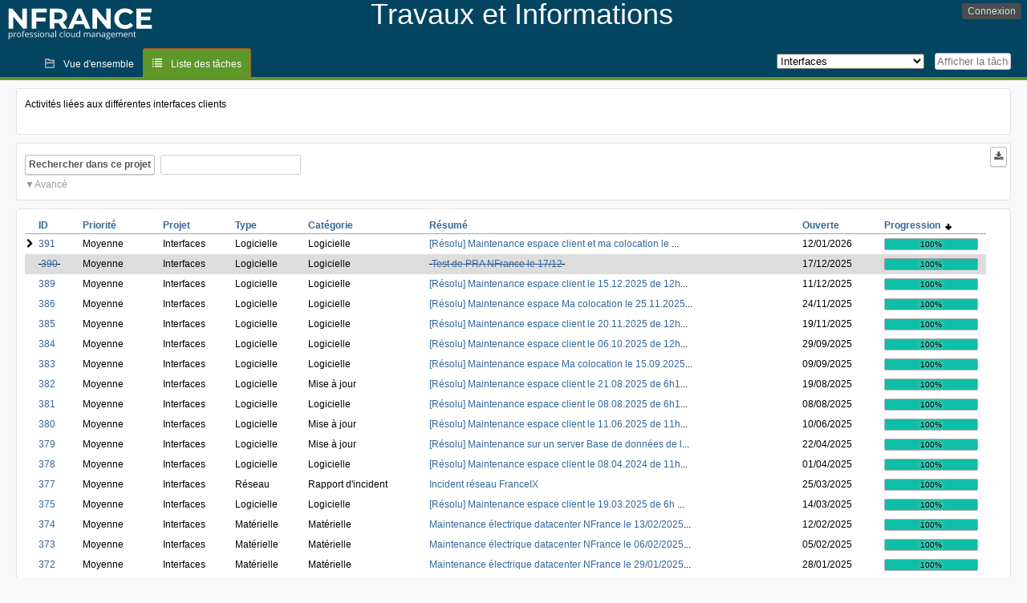

--- FILE ---
content_type: text/html; charset=utf-8
request_url: https://travaux.nfrance.com/index.php?do=tasklist&project=17&status%5B0%5D=&order=progress&sort=desc&order2=id&sort2=desc
body_size: 10701
content:
<!DOCTYPE html PUBLIC "-//W3C//DTD XHTML 1.0 Strict//EN" "http://www.w3.org/TR/xhtml1/DTD/xhtml1-strict.dtd">
<html xmlns="http://www.w3.org/1999/xhtml" lang="fr-FR" xml:lang="fr-FR">
<head>
<title>NFrance TravauxInterfaces: Liste des tâches</title>
<meta name="description" content="Informations sur les travaux et incidents NFrance." />
<meta http-equiv="Content-Type" content="text/html; charset=utf-8" />
<meta http-equiv="Content-Script-Type" content="text/javascript" />
<meta http-equiv="Content-Style-Type" content="text/css" />
<meta name="viewport" content="width=device-width, initial-scale=1.0" />
<link rel="icon" href="favicon.ico" />
<link rel="index" id="indexlink" type="text/html" href="https://travaux.nfrance.com/" />
<link rel="section" type="text/html" href="https://travaux.nfrance.com/?project=18" />
<link rel="section" type="text/html" href="https://travaux.nfrance.com/?project=17" />
<link rel="section" type="text/html" href="https://travaux.nfrance.com/?project=15" />
<link rel="section" type="text/html" href="https://travaux.nfrance.com/?project=11" />
<link rel="section" type="text/html" href="https://travaux.nfrance.com/?project=16" />
<link rel="section" type="text/html" href="https://travaux.nfrance.com/?project=12" />
<link rel="section" type="text/html" href="https://travaux.nfrance.com/?project=14" />
<link rel="section" type="text/html" href="https://travaux.nfrance.com/?project=13" />
<link media="screen" href="https://travaux.nfrance.com/themes/NFrance/theme.css" rel="stylesheet" type="text/css" />
<link media="print" href="https://travaux.nfrance.com/themes/NFrance/theme_print.css" rel="stylesheet" type="text/css" />
<link href="https://travaux.nfrance.com/themes/CleanFS/font-awesome.min.css" rel="stylesheet" type="text/css" />
<link rel="alternate" type="application/rss+xml" title="Flyspray RSS 1.0 Feed"
  href="https://travaux.nfrance.com/feed.php?feed_type=rss1&amp;project=17" />
<link rel="alternate" type="application/rss+xml" title="Flyspray RSS 2.0 Feed"
  href="https://travaux.nfrance.com/feed.php?feed_type=rss2&amp;project=17" />
<link rel="alternate" type="application/atom+xml" title="Flyspray Atom 0.3 Feed"
  href="https://travaux.nfrance.com/feed.php?feed_type=atom&amp;project=17" />
<script type="text/javascript" src="https://travaux.nfrance.com/js/prototype/prototype.js"></script>
<script type="text/javascript" src="https://travaux.nfrance.com/js/script.aculo.us/scriptaculous.js"></script>
<script type="text/javascript" src="https://travaux.nfrance.com/js/index.js"></script>
<script type="text/javascript" src="https://travaux.nfrance.com/js/tabs.js"></script>
<script type="text/javascript" src="https://travaux.nfrance.com/js/functions.js"></script>
<script type="text/javascript" src="https://travaux.nfrance.com/js/jscalendar/calendar_stripped.js"></script>
<script type="text/javascript" src="https://travaux.nfrance.com/js/jscalendar/calendar-setup_stripped.js"> </script>
<script type="text/javascript" src="https://travaux.nfrance.com/js/jscalendar/lang/calendar-fr.js"></script>
<script type="text/javascript" src="https://travaux.nfrance.com/js/lightbox/js/lightbox.js"></script>
<link rel="stylesheet" href="https://travaux.nfrance.com/js/lightbox/css/lightbox.css" type="text/css" media="screen" />
 
</head>
<body onload="" class="index p17">

    <div id="ctitle">
        <div id="hlogo">
        <a href="https://travaux.nfrance.com/">
            <img src="https://travaux.nfrance.com//nfrance.png" />        </a>
        </div>
        <div id="btitle">
            <h1 id="title">
                <span id="htitle">Travaux et Informations</span>
            </h1>
        </div>
    </div>
    <input id="menu1" type="checkbox">
<label id="labelmenu1" for="menu1"></label>
<div id="menu"><ul id="menu-list"><li class="first">
	<input type="checkbox" id="s_loginbox" />
        <label for="s_loginbox" id="show_loginbox" accesskey="l">Connexion</label>
        <div id="loginbox" class="popup"><form id="login" action="https://travaux.nfrance.com/index.php?do=authenticate" method="post">
<div id="login_input">
	<input placeholder="Nom d&#039;utilisateur" class="text" type="text" id="lbl_user_name" name="user_name" size="17" maxlength="32" />
	<input placeholder="Mot de passe" class="password" type="password" id="lbl_password" name="password" size="17" maxlength="100" />
	<label for="lbl_remember">Se souvenir de moi</label>
	<input type="checkbox" id="lbl_remember" name="remember_login" />
	<input type="hidden" name="return_to" value="/index.php?do=tasklist&amp;project=17&amp;status%5B0%5D=&amp;order=progress&amp;sort=desc&amp;order2=id&amp;sort2=desc" />
	<input type="submit" value="Connexion" name="login" id="login_button" />
</div>
<div id="login_links">
                      <a id="forgotlink"
                href="https://travaux.nfrance.com/index.php?do=lostpw">Mot de passe perdu ?</a>
        </div>
<div id="login_oauth">
    </div>
</form>
</div>
	</li></ul>
</div><div id="pm-menu">
	<input id="pmmenu" type="checkbox">
	<label id="labelpmmenu" for="pmmenu"></label>
	<ul id="pm-menu-list"><li class="first">
		<a id="toplevellink"
				href="https://travaux.nfrance.com/index.php?do=toplevel&amp;project=17">Vue d&#039;ensemble</a>
	</li><li>
		<a id="homelink"
		 class="active" 		href="https://travaux.nfrance.com/index.php?do=tasklist&amp;project=17">Liste des tâches</a>
	</li>	</ul>
	<div id="pmcontrol">
		<div id="projectselector">			<form id="projectselectorform" action="https://travaux.nfrance.com/index.php" method="get">
				<select name="project" onchange="document.getElementById('projectselectorform').submit()">
				<option value="0">Tous les projets</option><optgroup><option value="18">Cloud</option><option value="17" selected="selected">Interfaces</option><option value="15">Réseaux</option><option value="11">Serveur dédiés</option><option value="16">Serveur mutualisés</option><option value="12">Serveurs virtuels</option><option value="14">Services FTP &amp; Backup</option><option value="13">Services mail mutualisés</option></optgroup>				</select>
				<noscript><button type="submit">Basculer</button></noscript>
				<input type="hidden" name="do" value="index" />
				<input type="hidden" value="1" name="switch" />
							</form>
		</div>
		<div id="showtask">			<form action="https://travaux.nfrance.com/index.php" method="get">
				<noscript><button type="submit">Afficher la tâche #</button></noscript>
				<input id="task_id" name="show_task" class="text" type="text" size="10" accesskey="t" placeholder="Afficher la tâche #" />
			</form>
		</div>
	</div>
</div>

								
<div id="content">
			<div id="intromessage"><p>Activités liées aux différentes interfaces clients</p></div>
	<script type="text/javascript">
    //Used for dynamically displaying the bulk edit pane, when Checkboxes are >1
    function BulkEditCheck()
    {
        var form = document.getElementById('massops');
        var count = 0;
        for(var n=0;n < form.length;n++){
            if(form[n].name == 'ids[]' && form[n].checked){
                count++;
            }
        }

        if(count == 0)
        {
            Effect.Fade('bulk_edit_selectedItems',{ duration: 0.2 });
        }
        if(count == 1)
        {
            Effect.Appear('bulk_edit_selectedItems',{ duration: 0.2 });
        }
    }

    function massSelectBulkEditCheck()
    {
        var form = document.getElementById('massops');
        var check_count = 0, uncheck_count;
        for(var n=0;n < form.length;n++){
            if(form[n].name == 'ids[]'){
		if(form[n].checked)
		    check_count++;
		else
		    uncheck_count++;
            }
        }

        if(check_count == 0)
        {
            Effect.Appear('bulk_edit_selectedItems',{ duration: 0.2 });
        }

        if(uncheck_count == 0)
        {
            Effect.Fade('bulk_edit_selectedItems',{ duration: 0.2 });
        }
    }

    function ClearAssignments()
    {
        document.getElementById('bulk_assignment').options.length = 0;
    }
</script>



<form id="search" action="https://travaux.nfrance.com/index.php" method="get">
  <button id="searchthisproject" type="submit">Rechercher dans ce projet</button>
  <input class="text" id="searchtext" name="string" type="text" size="20" placeholder=" "
   maxlength="100" value="" accesskey="q"/>
  <input type="hidden" name="project" value="17"/>
  <input type="hidden" name="do" value="index"/>
  <button type="submit" name="export_list" value="1" id="exporttasklist" title="Exporter la liste des tâches"><i class="fa fa-download"></i></button>
<style>
#sc2,#s_searchstate{display:none;}
#searchstateactions{color:#999;display:block;cursor:pointer;}
#s_searchstate:checked ~ #sc2 {display:block;}
#s_searchstate ~ label::before { content: "\25bc";}
#s_searchstate:checked ~ label::before { content: "\25b2";}
</style>
<input id="s_searchstate" type="checkbox" name="advancedsearch"/>
<label id="searchstateactions" for="s_searchstate">Avancé</label>
<div id="sc2" class="switchcontent">
<fieldset class="advsearch_misc">
   <legend>Divers</legend>
   <input type="checkbox" name="search_in_comments" value="1" id="sic" />                    <label class="left" for="sic">Rechercher dans les commentaires</label>

                    <input type="checkbox" name="search_in_details" value="1" id="search_in_details" />                    <label class="left" for="search_in_details">Rechercher dans les détails</label>

                    <input type="checkbox" name="search_for_all" value="1" id="sfa" />                    <label class="left" for="sfa">Rechercher tous les mots</label>

                    <input type="checkbox" name="only_watched" value="1" id="only_watched" />                    <label class="left" for="only_watched">Surveillées par moi</label>

                    <input type="checkbox" name="only_primary" value="1" id="only_primary" />                    <label class="left" for="only_primary">Tâches n&#039;en bloquant aucune autre</label>

		<input type="checkbox" name="only_blocker" value="1" id="only_blocker" />		<label class="left" for="only_blocker" id="blockerlabel">Tâches bloquant d&#039;autres tâches</label>
		<span id="blockerornoblocker">La sélection simultanée des options &quot;bloquant&quot; et &quot;non bloquant&quot; n&#039;est pas cohérente.</span>
		<style>
		#blockerornoblocker {display:none;color:#c00;}
		#only_primary:checked ~ #only_blocker:checked ~ #blockerornoblocker {display:inline;}
		</style>
		
                    <input type="checkbox" name="has_attachment" value="1" id="has_attachment" />                    <label class="left" for="has_attachment">Avec pièce jointe</label>

                    <input type="checkbox" name="hide_subtasks" value="1" id="hide_subtasks" />                    <label class="left" for="hide_subtasks">Cacher une sous-tâche</label>
                </fieldset>

                <fieldset class="advsearch_task">
                    <legend>Propriétés de la tâche</legend>
            <!-- Task Type -->
		                        <div class="search_select">
		                            <label class="default multisel" for="type">Type</label>
                        <select name="type[]" id="type" multiple="multiple" size="8">
                            <option value="" selected="selected">Tout type de tâche</option><option value="1">Logicielle</option><option value="9">Matérielle</option><option value="14">Réseau</option>                        </select>
                    </div>

            <!-- Severity -->
		                        <div class="search_select">
		                            <label class="default multisel" for="sev">Sévérité</label>
                        <select name="sev[]" id="sev" multiple="multiple" size="8">
                            <option value="" selected="selected">Toutes les sévérités</option><option value="5">Critique</option><option value="4">Haute</option><option value="3">Moyenne</option><option value="2">Basse</option><option value="1">Très basse</option>                        </select>
                    </div>

            <!-- Priority -->
		                        <div class="search_select">
		                            <label class="default multisel" for="pri">Priorité</label>
                        <select name="pri[]" id="pri" multiple="multiple" size="8">
                            <option value="" selected="selected">Toutes les priorités</option><option value="6">Très haute</option><option value="5">Haute</option><option value="4">Moyenne</option><option value="3">Basse</option><option value="2">Très Basse</option><option value="1">Ajourné</option>                        </select>
                    </div>

            <!-- Due Version -->
		                        <div class="search_select">
		                            <label class="default multisel" for="due">Due pour la version</label>
                        <select name="due[]" id="due" multiple="multiple" size="8">
                            <option value="" selected="selected">N&#039;importe quelle version</option><option value="0">Non assignée</option><option value="17">1.0</option>                        </select>
                    </div>

            <!-- Reportedin -->
		                        <div class="search_select">
		                            <label class="default multisel" for="reported">Basée sur la version</label>
                        <select name="reported[]" id="reported" multiple="multiple" size="8">
                            <option value="" selected="selected">Toutes versions</option><option value="17">1.0</option>                        </select>
                    </div>

            <!-- Category -->
		                        <div class="search_select">
		                            <label class="default multisel" for="cat">Catégorie</label>
                        <select name="cat[]" id="cat" multiple="multiple" size="8">
                            <option value="" selected="selected">Toutes les catégories</option><option value="83">Logicielle</option><option value="84">...Mise à jour</option><option value="85">...Rapport d&#039;incident</option><option value="86">...Ajout de fonctionnalité</option><option value="87">...Modification</option><option value="88">Matérielle</option><option value="91">...Ajout</option><option value="92">...Remplacement</option><option value="93">...Rapport d&#039;incident</option>                        </select>
                    </div>

            <!-- Status -->
		                        <div class="search_select">
		                            <label class="default multisel" for="status">État</label>
                        <select name="status[]" id="status" multiple="multiple" size="8">
                            <option value="">Tous les états</option><option value="open" selected="selected">Toutes les tâches ouvertes</option><option value="closed">Toutes les tâches fermées</option><option value="1">Non-confirmée</option><option value="2">Nouvelle</option><option value="3">Assignée</option><option value="4">Recherche</option><option value="5">Attente de retour</option><option value="6">Fermée</option>                        </select>
                    </div>

            <!-- Progress -->
		                        <div class="search_select">
		                            <label class="default multisel" for="percent">Pourcentage achevé</label>
                        <!-- legacy: tpl_options()
                        <select name="percent[]" id="percent" multiple="multiple" size="12">
                                                        <option value="" selected="selected">N&#039;importe</option><option value="0">0</option><option value="10">10</option><option value="20">20</option><option value="30">30</option><option value="40">40</option><option value="50">50</option><option value="60">60</option><option value="70">70</option><option value="80">80</option><option value="90">90</option><option value="100">100</option>                        </select>
                        -->
<select name="percent[]" id="percent" multiple="multiple" size="12">
<option value="" selected="selected">N&#039;importe</option>
<option value="0" class="percent0">0</option>
<option value="10" class="percent10">10</option>
<option value="20" class="percent20">20</option>
<option value="30" class="percent30">30</option>
<option value="40" class="percent40">40</option>
<option value="50" class="percent50">50</option>
<option value="60" class="percent60">60</option>
<option value="70" class="percent70">70</option>
<option value="80" class="percent80">80</option>
<option value="90" class="percent90">90</option>
<option value="100" class="percent100">100</option>
</select>                    </div>
                    <div class="clear"></div>
                </fieldset>

                <fieldset class="advsearch_users">
                    <legend>Utilisateurs</legend>
                    <label class="default multisel" for="opened">Ouverte par</label>
                    <input class="users text"  placeholder = " " type="text" name="opened" id="opened" value="" />
<span class="autocomplete" id="opened_complete"></span>
<script type="text/javascript">
    showstuff('opened_complete');
    new Ajax.Autocompleter('opened', 'opened_complete', 'https://travaux.nfrance.com/js/callbacks/usersearch.php', {})
</script>

		                    <label class="default multisel" for="dev">Assignée à</label>
                    <input class="users text"  placeholder = " " type="text" name="dev" id="dev" value="" />
<span class="autocomplete" id="dev_complete"></span>
<script type="text/javascript">
    showstuff('dev_complete');
    new Ajax.Autocompleter('dev', 'dev_complete', 'https://travaux.nfrance.com/js/callbacks/usersearch.php', {})
</script>
                    <label class="default multisel" for="closed">Fermée par</label>
                    <input class="users text"  placeholder = " " type="text" name="closed" id="closed" value="" />
<span class="autocomplete" id="closed_complete"></span>
<script type="text/javascript">
    showstuff('closed_complete');
    new Ajax.Autocompleter('closed', 'closed_complete', 'https://travaux.nfrance.com/js/callbacks/usersearch.php', {})
</script>
                </fieldset>

                <fieldset class="advsearch_dates">
                    <legend>Dates</legend>
            <!-- Due Date -->
		                        <div class="dateselect">
		                            <label for="duedatefrom">Échéance du</label>
<input id="duedatefrom" type="text" class="text" size="10" name="duedatefrom" placeholder=" " value="" />
<a class="datebutton" href="#" id="duedatefromdateview" title="Sélectionner la date"></a>
<script type="text/javascript">Calendar.setup({daFormat: '%Y-%m-%d',inputField: "duedatefrom", button: "duedatefromdateview"});</script>
                        <label for="duedateto">au</label>
<input id="duedateto" type="text" class="text" size="10" name="duedateto" placeholder=" " value="" />
<a class="datebutton" href="#" id="duedatetodateview" title="Sélectionner la date"></a>
<script type="text/javascript">Calendar.setup({daFormat: '%Y-%m-%d',inputField: "duedateto", button: "duedatetodateview"});</script>
                    </div>
                    <div class="dateselect">
                        <label for="changedfrom">Modifiée du</label>
<input id="changedfrom" type="text" class="text" size="10" name="changedfrom" placeholder=" " value="" />
<a class="datebutton" href="#" id="changedfromdateview" title="Sélectionner la date"></a>
<script type="text/javascript">Calendar.setup({daFormat: '%Y-%m-%d',inputField: "changedfrom", button: "changedfromdateview"});</script>
                        <label for="changedto">au</label>
<input id="changedto" type="text" class="text" size="10" name="changedto" placeholder=" " value="" />
<a class="datebutton" href="#" id="changedtodateview" title="Sélectionner la date"></a>
<script type="text/javascript">Calendar.setup({daFormat: '%Y-%m-%d',inputField: "changedto", button: "changedtodateview"});</script>
                    </div>
                    <div class="dateselect">
                        <label for="openedfrom">Ouverte du</label>
<input id="openedfrom" type="text" class="text" size="10" name="openedfrom" placeholder=" " value="" />
<a class="datebutton" href="#" id="openedfromdateview" title="Sélectionner la date"></a>
<script type="text/javascript">Calendar.setup({daFormat: '%Y-%m-%d',inputField: "openedfrom", button: "openedfromdateview"});</script>
                        <label for="openedto">au</label>
<input id="openedto" type="text" class="text" size="10" name="openedto" placeholder=" " value="" />
<a class="datebutton" href="#" id="openedtodateview" title="Sélectionner la date"></a>
<script type="text/javascript">Calendar.setup({daFormat: '%Y-%m-%d',inputField: "openedto", button: "openedtodateview"});</script>
                    </div>
                    <div class="dateselect">
                        <label for="closedfrom">Fermée du</label>
<input id="closedfrom" type="text" class="text" size="10" name="closedfrom" placeholder=" " value="" />
<a class="datebutton" href="#" id="closedfromdateview" title="Sélectionner la date"></a>
<script type="text/javascript">Calendar.setup({daFormat: '%Y-%m-%d',inputField: "closedfrom", button: "closedfromdateview"});</script>
                        <label for="closedto">au</label>
<input id="closedto" type="text" class="text" size="10" name="closedto" placeholder=" " value="" />
<a class="datebutton" href="#" id="closedtodateview" title="Sélectionner la date"></a>
<script type="text/javascript">Calendar.setup({daFormat: '%Y-%m-%d',inputField: "closedto", button: "closedtodateview"});</script>
                    </div>
                </fieldset>
            </div>
</form>
<div id="tasklist">
<form action="https://travaux.nfrance.com/index.php?project=17&amp;do=tasklist&amp;project=17&amp;status%5B0%5D=&amp;order=progress&amp;sort=desc&amp;order2=id&amp;sort2=desc" method="post" name="massops" enctype="multipart/form-data" id="massops"><input type="hidden" name="csrftoken" value="926953427" /><div>
<script type="text/javascript">
	var cX = 0; var cY = 0; var rX = 0; var rY = 0;
	function UpdateCursorPosition(e){ cX = e.pageX; cY = e.pageY;}
	function UpdateCursorPositionDocAll(e){ cX = e.clientX; cY = e.clientY;}
	if(document.all) { document.onmousemove = UpdateCursorPositionDocAll; }
	else { document.onmousemove = UpdateCursorPosition; }
	function AssignPosition(d) {
		if (self.pageYOffset) {
			rX = self.pageXOffset;
			rY = self.pageYOffset;
		} else if(document.documentElement && document.documentElement.scrollTop) {
			rX = document.documentElement.scrollLeft;
			rY = document.documentElement.scrollTop;
		} else if(document.body) {
			rX = document.body.scrollLeft;
			rY = document.body.scrollTop;
		}
		if (document.all) {
			cX += rX;
			cY += rY;
		}
		d.style.left = (cX+10) + "px";
		d.style.top = (cY+10) + "px";
	}
	function Show(elem, id) {
		if(cY == 0) return;
		var div = document.getElementById("desc_"+id);
		AssignPosition(div);
		div.style.display = "block";
	}
	function Hide(elem, id)	{
		document.getElementById("desc_"+id).style.display = "none";
	}
</script>	
<table id="tasklist_table">
<colgroup>
	<col class="caret" />
			<col class="id" />
		<col class="priority" />
		<col class="project" />
		<col class="tasktype" />
		<col class="category" />
		<col class="summary" />
		<col class="dateopened" />
		<col class="progress" />
	</colgroup>
<thead>
<tr>
	<th class="caret"></th>
	
	<th class="id"><a title="Trier selon cette colonne" href="https://travaux.nfrance.com/index.php?do=tasklist&amp;project=17&amp;status%5B0%5D=&amp;order=id&amp;sort=desc&amp;order2=progress&amp;sort2=desc">ID</a></th>
	<th class="priority"><a title="Trier selon cette colonne" href="https://travaux.nfrance.com/index.php?do=tasklist&amp;project=17&amp;status%5B0%5D=&amp;order=priority&amp;sort=desc&amp;order2=progress&amp;sort2=desc">Priorité</a></th>
	<th class="project"><a title="Trier selon cette colonne" href="https://travaux.nfrance.com/index.php?do=tasklist&amp;project=17&amp;status%5B0%5D=&amp;order=project&amp;sort=asc&amp;order2=progress&amp;sort2=desc">Projet</a></th>
	<th class="tasktype"><a title="Trier selon cette colonne" href="https://travaux.nfrance.com/index.php?do=tasklist&amp;project=17&amp;status%5B0%5D=&amp;order=tasktype&amp;sort=asc&amp;order2=progress&amp;sort2=desc">Type</a></th>
	<th class="category"><a title="Trier selon cette colonne" href="https://travaux.nfrance.com/index.php?do=tasklist&amp;project=17&amp;status%5B0%5D=&amp;order=category&amp;sort=asc&amp;order2=progress&amp;sort2=desc">Catégorie</a></th>
	<th class="summary"><a title="Trier selon cette colonne" href="https://travaux.nfrance.com/index.php?do=tasklist&amp;project=17&amp;status%5B0%5D=&amp;order=summary&amp;sort=desc&amp;order2=progress&amp;sort2=desc">Résumé</a></th>
	<th class="dateopened"><a title="Trier selon cette colonne" href="https://travaux.nfrance.com/index.php?do=tasklist&amp;project=17&amp;status%5B0%5D=&amp;order=dateopened&amp;sort=desc&amp;order2=progress&amp;sort2=desc">Ouverte</a></th>
	<th class="progress orderby"><a title="Trier selon cette colonne" href="https://travaux.nfrance.com/index.php?do=tasklist&amp;project=17&amp;status%5B0%5D=&amp;order=progress&amp;sort=asc&amp;order2=id&amp;sort2=desc">Progression&nbsp;&nbsp;<img src="https://travaux.nfrance.com/themes/NFrance/desc.png" alt="desc" /></a></th></tr>
</thead>
<tbody>
<tr id="task391" class="severity2">
	<td class="caret"></td>
	<td class='task_id'><a href="https://travaux.nfrance.com/index.php?do=details&amp;task_id=391&amp;status%5B0%5D=&amp;order=progress&amp;sort=desc&amp;order2=id&amp;sort2=desc" title="Nouvelle | [Résolu] Maintenance espace client et ma colocation le 14.01.202 | 100%" >391</a></td><td class='task_priority pri4'>Moyenne</td><td class='task_project'>Interfaces</td><td class='task_tasktype typ1'>Logicielle</td><td class='task_category'>Logicielle</td><td class="task_summary" onmouseover="Show(this, 391)" onmouseout="Hide(this, 391)"><a href="https://travaux.nfrance.com/index.php?do=details&amp;task_id=391&amp;status%5B0%5D=&amp;order=progress&amp;sort=desc&amp;order2=id&amp;sort2=desc" title="Nouvelle | [Résolu] Maintenance espace client et ma colocation le 14.01.202 | 100%" >[Résolu] Maintenance espace client et ma colocation le </a>...</td><td class='task_dateopened'>12/01/2026</td>	<td class="task_progress"><div class="progress_bar_container"><span>100%</span><div class="progress_bar" style="width:100%"></div></div></td>
			<td id="desc_391" class="descbox box">
	<b>Description de la tâche</b>
	Bonjour,<br />
<br />
Nous vous informons que votre espace client NFrance et Ma Colocation sont de nouveau disponible.<br />
<br />
Cordialement,<br />
<br />
L'équipe NFrance<br />
<br />
====================================================================<br />
<br />
<br />
Bonjour,<br />
<br />
Nous réaliserons une maintenance de votre espace client NFrance et Ma colocation le 14.01.2026 de 12h00 à 12h30.<br />
Pendant ce laps de temps, l'espace client et ma colocation seront indisponible.<br />
<br />
Cordialement,<br />
<br />
L'équipe NFrance	</td>
	</tr>
<tr id="task390" class="severity2 closed">
	<td class="caret"></td>
	<td class='task_id'><del>&#160;<a href="https://travaux.nfrance.com/index.php?do=details&amp;task_id=390&amp;status%5B0%5D=&amp;order=progress&amp;sort=desc&amp;order2=id&amp;sort2=desc" title="Résolu | Test de PRA NFrance le 17/12 | 100%"  class = "closedtasklink">390</a>&#160;</del></td><td class='task_priority pri4'>Moyenne</td><td class='task_project'>Interfaces</td><td class='task_tasktype typ1'>Logicielle</td><td class='task_category'>Logicielle</td><td class="task_summary" onmouseover="Show(this, 390)" onmouseout="Hide(this, 390)"><del>&#160;<a href="https://travaux.nfrance.com/index.php?do=details&amp;task_id=390&amp;status%5B0%5D=&amp;order=progress&amp;sort=desc&amp;order2=id&amp;sort2=desc" title="Résolu | Test de PRA NFrance le 17/12 | 100%"  class = "closedtasklink">Test de PRA NFrance le 17/12</a>&#160;</del></td><td class='task_dateopened'>17/12/2025</td>	<td class="task_progress"><div class="progress_bar_container"><span>100%</span><div class="progress_bar" style="width:100%"></div></div></td>
			<td id="desc_390" class="descbox box">
	<b>Description de la tâche</b>
	Bonjour,<br />
<br />
Dans le cadre de nos opérations de continuité de service, nous procédons à un test de Plan de Reprise d’Activité (PRA) le 17/12.<br />
<br />
À ce titre, l’accès à l’espace client ainsi qu’à notre outil de ticketing pourra être temporairement indisponible durant une partie de l’après-midi.<br />
<br />
Nous vous prions de bien vouloir nous excuser pour la gêne occasionnée et vous remercions de votre compréhension.<br />
<br />
L'équipe NFrance.	</td>
	</tr>
<tr id="task389" class="severity2">
	<td class="caret"></td>
	<td class='task_id'><a href="https://travaux.nfrance.com/index.php?do=details&amp;task_id=389&amp;status%5B0%5D=&amp;order=progress&amp;sort=desc&amp;order2=id&amp;sort2=desc" title="Nouvelle | [Résolu] Maintenance espace client le 15.12.2025 de 12h à 12h30 | 100%" >389</a></td><td class='task_priority pri4'>Moyenne</td><td class='task_project'>Interfaces</td><td class='task_tasktype typ1'>Logicielle</td><td class='task_category'>Logicielle</td><td class="task_summary" onmouseover="Show(this, 389)" onmouseout="Hide(this, 389)"><a href="https://travaux.nfrance.com/index.php?do=details&amp;task_id=389&amp;status%5B0%5D=&amp;order=progress&amp;sort=desc&amp;order2=id&amp;sort2=desc" title="Nouvelle | [Résolu] Maintenance espace client le 15.12.2025 de 12h à 12h30 | 100%" >[Résolu] Maintenance espace client le 15.12.2025 de 12h</a>...</td><td class='task_dateopened'>11/12/2025</td>	<td class="task_progress"><div class="progress_bar_container"><span>100%</span><div class="progress_bar" style="width:100%"></div></div></td>
			<td id="desc_389" class="descbox box">
	<b>Description de la tâche</b>
	Bonjour,<br />
<br />
Nous vous informons que votre espace client Ma Colocation est de nouveau disponible.<br />
<br />
Cordialement,<br />
<br />
L'équipe NFrance<br />
<br />
====================================================================<br />
<br />
Bonjour,<br />
<br />
Nous réaliserons une maintenance de votre espace client NFrance le 15.12.2025 de 12h00 à 12h30.<br />
Pendant ce laps de temps, l'espace client sera indisponible.<br />
<br />
Cordialement,<br />
<br />
L'équipe NFrance	</td>
	</tr>
<tr id="task386" class="severity2">
	<td class="caret"></td>
	<td class='task_id'><a href="https://travaux.nfrance.com/index.php?do=details&amp;task_id=386&amp;status%5B0%5D=&amp;order=progress&amp;sort=desc&amp;order2=id&amp;sort2=desc" title="Nouvelle | [Résolu] Maintenance espace Ma colocation le 25.11.2025 de 12h00 | 100%" >386</a></td><td class='task_priority pri4'>Moyenne</td><td class='task_project'>Interfaces</td><td class='task_tasktype typ1'>Logicielle</td><td class='task_category'>Logicielle</td><td class="task_summary" onmouseover="Show(this, 386)" onmouseout="Hide(this, 386)"><a href="https://travaux.nfrance.com/index.php?do=details&amp;task_id=386&amp;status%5B0%5D=&amp;order=progress&amp;sort=desc&amp;order2=id&amp;sort2=desc" title="Nouvelle | [Résolu] Maintenance espace Ma colocation le 25.11.2025 de 12h00 | 100%" >[Résolu] Maintenance espace Ma colocation le 25.11.2025</a>...</td><td class='task_dateopened'>24/11/2025</td>	<td class="task_progress"><div class="progress_bar_container"><span>100%</span><div class="progress_bar" style="width:100%"></div></div></td>
			<td id="desc_386" class="descbox box">
	<b>Description de la tâche</b>
	Bonjour,<br />
<br />
Nous vous informons que votre espace client Ma Colocation est de nouveau disponible.<br />
<br />
Cordialement,<br />
<br />
L'équipe NFrance<br />
<br />
====================================================================<br />
<br />
<br />
Bonjour,<br />
<br />
Nous réaliserons une maintenance de votre espace client Ma Colocation le 25.11.2025 de 12h00 à 12h30.<br />
Pendant ce laps de temps, l'espace Ma colocation sera indisponible.<br />
<br />
Cordialement,<br />
<br />
L'équipe NFrance	</td>
	</tr>
<tr id="task385" class="severity2">
	<td class="caret"></td>
	<td class='task_id'><a href="https://travaux.nfrance.com/index.php?do=details&amp;task_id=385&amp;status%5B0%5D=&amp;order=progress&amp;sort=desc&amp;order2=id&amp;sort2=desc" title="Nouvelle | [Résolu] Maintenance espace client le 20.11.2025 de 12h à 12h30 | 100%" >385</a></td><td class='task_priority pri4'>Moyenne</td><td class='task_project'>Interfaces</td><td class='task_tasktype typ1'>Logicielle</td><td class='task_category'>Logicielle</td><td class="task_summary" onmouseover="Show(this, 385)" onmouseout="Hide(this, 385)"><a href="https://travaux.nfrance.com/index.php?do=details&amp;task_id=385&amp;status%5B0%5D=&amp;order=progress&amp;sort=desc&amp;order2=id&amp;sort2=desc" title="Nouvelle | [Résolu] Maintenance espace client le 20.11.2025 de 12h à 12h30 | 100%" >[Résolu] Maintenance espace client le 20.11.2025 de 12h</a>...</td><td class='task_dateopened'>19/11/2025</td>	<td class="task_progress"><div class="progress_bar_container"><span>100%</span><div class="progress_bar" style="width:100%"></div></div></td>
			<td id="desc_385" class="descbox box">
	<b>Description de la tâche</b>
	Bonjour,<br />
<br />
Nous vous informons que votre espace client NFrance est de nouveau disponible.<br />
<br />
Cordialement,<br />
<br />
L'équipe NFrance<br />
<br />
====================================================================<br />
<br />
Bonjour,<br />
<br />
Nous réaliserons une maintenance de votre espace client NFrance le 20.11.2025 de 12h00 à 12h30.<br />
Pendant ce laps de temps, l'espace client sera indisponible.<br />
<br />
Cordialement,<br />
<br />
L'équipe NFrance	</td>
	</tr>
<tr id="task384" class="severity2">
	<td class="caret"></td>
	<td class='task_id'><a href="https://travaux.nfrance.com/index.php?do=details&amp;task_id=384&amp;status%5B0%5D=&amp;order=progress&amp;sort=desc&amp;order2=id&amp;sort2=desc" title="Nouvelle | [Résolu] Maintenance espace client le 06.10.2025 de 12h00 à 12h3 | 100%" >384</a></td><td class='task_priority pri4'>Moyenne</td><td class='task_project'>Interfaces</td><td class='task_tasktype typ1'>Logicielle</td><td class='task_category'>Logicielle</td><td class="task_summary" onmouseover="Show(this, 384)" onmouseout="Hide(this, 384)"><a href="https://travaux.nfrance.com/index.php?do=details&amp;task_id=384&amp;status%5B0%5D=&amp;order=progress&amp;sort=desc&amp;order2=id&amp;sort2=desc" title="Nouvelle | [Résolu] Maintenance espace client le 06.10.2025 de 12h00 à 12h3 | 100%" >[Résolu] Maintenance espace client le 06.10.2025 de 12h</a>...</td><td class='task_dateopened'>29/09/2025</td>	<td class="task_progress"><div class="progress_bar_container"><span>100%</span><div class="progress_bar" style="width:100%"></div></div></td>
			<td id="desc_384" class="descbox box">
	<b>Description de la tâche</b>
	<p><br />
<br />
Bonjour,<br />
<br />
Nous vous informons que votre espace client NFrance est de nouveau disponible.<br />
<br />
Cordialement,<br />
<br />
L'équipe NFrance<br />
<br />
====================================================================<br />
<br />
Bonjour,<br />
<br />
Nous réaliserons une maintenance de votre espace client NFrance le 06.10.2025 de 12h00 à 12h30.<br />
Pendant ce laps de temps, l'espace client sera indisponible.<br />
<br />
Cordialement,<br />
<br />
L'équipe NFrance<br />
</p>	</td>
	</tr>
<tr id="task383" class="severity2">
	<td class="caret"></td>
	<td class='task_id'><a href="https://travaux.nfrance.com/index.php?do=details&amp;task_id=383&amp;status%5B0%5D=&amp;order=progress&amp;sort=desc&amp;order2=id&amp;sort2=desc" title="Nouvelle | [Résolu] Maintenance espace Ma colocation le 15.09.2025 de 12h00 | 100%" >383</a></td><td class='task_priority pri4'>Moyenne</td><td class='task_project'>Interfaces</td><td class='task_tasktype typ1'>Logicielle</td><td class='task_category'>Logicielle</td><td class="task_summary" onmouseover="Show(this, 383)" onmouseout="Hide(this, 383)"><a href="https://travaux.nfrance.com/index.php?do=details&amp;task_id=383&amp;status%5B0%5D=&amp;order=progress&amp;sort=desc&amp;order2=id&amp;sort2=desc" title="Nouvelle | [Résolu] Maintenance espace Ma colocation le 15.09.2025 de 12h00 | 100%" >[Résolu] Maintenance espace Ma colocation le 15.09.2025</a>...</td><td class='task_dateopened'>09/09/2025</td>	<td class="task_progress"><div class="progress_bar_container"><span>100%</span><div class="progress_bar" style="width:100%"></div></div></td>
			<td id="desc_383" class="descbox box">
	<b>Description de la tâche</b>
	<p><br />
<br />
Bonjour,<br />
<br />
Nous vous informons que votre espace client Ma Colocation est de nouveau disponible.<br />
<br />
Cordialement,<br />
<br />
L'équipe NFrance<br />
<br />
==========================================================================================<br />
<br />
Bonjour,<br />
<br />
Nous réaliserons une maintenance de votre espace client Ma Colocation le 15.09.2025 de 12h00 à 12h30.<br />
Pendant ce laps de temps, l'espace Ma colocation sera indisponible.<br />
<br />
Cordialement,<br />
<br />
L'équipe NFrance<br />
</p>	</td>
	</tr>
<tr id="task382" class="severity2">
	<td class="caret"></td>
	<td class='task_id'><a href="https://travaux.nfrance.com/index.php?do=details&amp;task_id=382&amp;status%5B0%5D=&amp;order=progress&amp;sort=desc&amp;order2=id&amp;sort2=desc" title="Nouvelle | [Résolu] Maintenance espace client le 21.08.2025 de 6h15 à 6h30 | 100%" >382</a></td><td class='task_priority pri4'>Moyenne</td><td class='task_project'>Interfaces</td><td class='task_tasktype typ1'>Logicielle</td><td class='task_category'>Mise à jour</td><td class="task_summary" onmouseover="Show(this, 382)" onmouseout="Hide(this, 382)"><a href="https://travaux.nfrance.com/index.php?do=details&amp;task_id=382&amp;status%5B0%5D=&amp;order=progress&amp;sort=desc&amp;order2=id&amp;sort2=desc" title="Nouvelle | [Résolu] Maintenance espace client le 21.08.2025 de 6h15 à 6h30 | 100%" >[Résolu] Maintenance espace client le 21.08.2025 de 6h1</a>...</td><td class='task_dateopened'>19/08/2025</td>	<td class="task_progress"><div class="progress_bar_container"><span>100%</span><div class="progress_bar" style="width:100%"></div></div></td>
			<td id="desc_382" class="descbox box">
	<b>Description de la tâche</b>
	Bonjour,<br />
<br />
Nous vous informons que votre espace client NFrance est de nouveau disponible.<br />
<br />
Cordialement,<br />
<br />
L'équipe NFrance<br />
<br />
===============================================================================<br />
<br />
<br />
Bonjour,<br />
<br />
Nous réaliserons une maintenance de votre espace client NFrance le 21.08.2025 de 6h15 à 6h30.<br />
<br />
Cordialement,<br />
<br />
L'équipe NFrance	</td>
	</tr>
<tr id="task381" class="severity2">
	<td class="caret"></td>
	<td class='task_id'><a href="https://travaux.nfrance.com/index.php?do=details&amp;task_id=381&amp;status%5B0%5D=&amp;order=progress&amp;sort=desc&amp;order2=id&amp;sort2=desc" title="Nouvelle | [Résolu] Maintenance espace client le 08.08.2025 de 6h15 à 6h30 | 100%" >381</a></td><td class='task_priority pri4'>Moyenne</td><td class='task_project'>Interfaces</td><td class='task_tasktype typ1'>Logicielle</td><td class='task_category'>Logicielle</td><td class="task_summary" onmouseover="Show(this, 381)" onmouseout="Hide(this, 381)"><a href="https://travaux.nfrance.com/index.php?do=details&amp;task_id=381&amp;status%5B0%5D=&amp;order=progress&amp;sort=desc&amp;order2=id&amp;sort2=desc" title="Nouvelle | [Résolu] Maintenance espace client le 08.08.2025 de 6h15 à 6h30 | 100%" >[Résolu] Maintenance espace client le 08.08.2025 de 6h1</a>...</td><td class='task_dateopened'>08/08/2025</td>	<td class="task_progress"><div class="progress_bar_container"><span>100%</span><div class="progress_bar" style="width:100%"></div></div></td>
			<td id="desc_381" class="descbox box">
	<b>Description de la tâche</b>
	Bonjour,<br />
<br />
Nous vous informons que votre espace client NFrance est de nouveau disponible.<br />
<br />
Cordialement,<br />
<br />
L'équipe NFrance<br />
<br />
===============================================================================<br />
<br />
Bonjour,<br />
<br />
Nous réalisons une maintenance de votre espace client NFrance le 08.08.2025 de 6h15 à 6h30.<br />
<br />
Cordialement,<br />
<br />
L'équipe NFrance	</td>
	</tr>
<tr id="task380" class="severity2">
	<td class="caret"></td>
	<td class='task_id'><a href="https://travaux.nfrance.com/index.php?do=details&amp;task_id=380&amp;status%5B0%5D=&amp;order=progress&amp;sort=desc&amp;order2=id&amp;sort2=desc" title="Nouvelle | [Résolu] Maintenance espace client le 11.06.2025 de 11h30 à 12h3 | 100%" >380</a></td><td class='task_priority pri4'>Moyenne</td><td class='task_project'>Interfaces</td><td class='task_tasktype typ1'>Logicielle</td><td class='task_category'>Mise à jour</td><td class="task_summary" onmouseover="Show(this, 380)" onmouseout="Hide(this, 380)"><a href="https://travaux.nfrance.com/index.php?do=details&amp;task_id=380&amp;status%5B0%5D=&amp;order=progress&amp;sort=desc&amp;order2=id&amp;sort2=desc" title="Nouvelle | [Résolu] Maintenance espace client le 11.06.2025 de 11h30 à 12h3 | 100%" >[Résolu] Maintenance espace client le 11.06.2025 de 11h</a>...</td><td class='task_dateopened'>10/06/2025</td>	<td class="task_progress"><div class="progress_bar_container"><span>100%</span><div class="progress_bar" style="width:100%"></div></div></td>
			<td id="desc_380" class="descbox box">
	<b>Description de la tâche</b>
	<p>Bonjour,</p><p>Nous vous informons que votre espace client NFrance est de nouveau disponible.</p><p>Cordialement,</p><p>L&#039;équipe NFrance</p><p>=====================================================<br/>Bonjour,</p><p>Nous réalisons une maintenance de votre espace client NFrance le 11.06.2025 de 11h30 à 12h30.<br/>Pour toute demande pendant cette maintenance, merci d&#039;utiliser les autres canaux de communication inclus dans votre contrat.</p><p>Cordialement,</p><p>L&#039;équipe NFrance</p>	</td>
	</tr>
<tr id="task379" class="severity2">
	<td class="caret"></td>
	<td class='task_id'><a href="https://travaux.nfrance.com/index.php?do=details&amp;task_id=379&amp;status%5B0%5D=&amp;order=progress&amp;sort=desc&amp;order2=id&amp;sort2=desc" title="Nouvelle | [Résolu] Maintenance sur un server Base de données de l&#039;infrastr | 100%" >379</a></td><td class='task_priority pri4'>Moyenne</td><td class='task_project'>Interfaces</td><td class='task_tasktype typ1'>Logicielle</td><td class='task_category'>Mise à jour</td><td class="task_summary" onmouseover="Show(this, 379)" onmouseout="Hide(this, 379)"><a href="https://travaux.nfrance.com/index.php?do=details&amp;task_id=379&amp;status%5B0%5D=&amp;order=progress&amp;sort=desc&amp;order2=id&amp;sort2=desc" title="Nouvelle | [Résolu] Maintenance sur un server Base de données de l&#039;infrastr | 100%" >[Résolu] Maintenance sur un server Base de données de l</a>...</td><td class='task_dateopened'>22/04/2025</td>	<td class="task_progress"><div class="progress_bar_container"><span>100%</span><div class="progress_bar" style="width:100%"></div></div></td>
			<td id="desc_379" class="descbox box">
	<b>Description de la tâche</b>
	<p>Nous vous informons qu&#039;une opération de maintenance est programmée sur l&#039;un de nos serveurs de base de données de l&#039;infrastructure mutualisée le jeudi 24 avril 2025 à partir de 10h30.</p><p>Cette intervention pourrait entraîner des interruptions de service jusqu&#039;à 14h00. Nous mettons tout en œuvre pour minimiser l&#039;impact et rétablir les services dans les meilleurs délais.</p><p>Nous vous remercions de votre compréhension</p>	</td>
	</tr>
<tr id="task378" class="severity2">
	<td class="caret"></td>
	<td class='task_id'><a href="https://travaux.nfrance.com/index.php?do=details&amp;task_id=378&amp;status%5B0%5D=&amp;order=progress&amp;sort=desc&amp;order2=id&amp;sort2=desc" title="Nouvelle | [Résolu] Maintenance espace client le 08.04.2024 de 11h à 12h | 100%" >378</a></td><td class='task_priority pri4'>Moyenne</td><td class='task_project'>Interfaces</td><td class='task_tasktype typ1'>Logicielle</td><td class='task_category'>Logicielle</td><td class="task_summary" onmouseover="Show(this, 378)" onmouseout="Hide(this, 378)"><a href="https://travaux.nfrance.com/index.php?do=details&amp;task_id=378&amp;status%5B0%5D=&amp;order=progress&amp;sort=desc&amp;order2=id&amp;sort2=desc" title="Nouvelle | [Résolu] Maintenance espace client le 08.04.2024 de 11h à 12h | 100%" >[Résolu] Maintenance espace client le 08.04.2024 de 11h</a>...</td><td class='task_dateopened'>01/04/2025</td>	<td class="task_progress"><div class="progress_bar_container"><span>100%</span><div class="progress_bar" style="width:100%"></div></div></td>
			<td id="desc_378" class="descbox box">
	<b>Description de la tâche</b>
	<p>Bonjour,</p><p>Nous réalisons une maintenance de votre espace client NFrance et Ma Colocation le 08.04.2025 de 11h à 12h.<br/>Pour toute demande pendant cette maintenance, merci d&#039;utiliser les autres canaux de communication inclus dans votre contrat.</p><p>Cordialement,</p><p>L&#039;équipe NFrance</p>	</td>
	</tr>
<tr id="task377" class="severity2">
	<td class="caret"></td>
	<td class='task_id'><a href="https://travaux.nfrance.com/index.php?do=details&amp;task_id=377&amp;status%5B0%5D=&amp;order=progress&amp;sort=desc&amp;order2=id&amp;sort2=desc" title="Fermée | Incident réseau FranceIX | 100%" >377</a></td><td class='task_priority pri4'>Moyenne</td><td class='task_project'>Interfaces</td><td class='task_tasktype typ14'>Réseau</td><td class='task_category'>Rapport d&#039;incident</td><td class="task_summary" onmouseover="Show(this, 377)" onmouseout="Hide(this, 377)"><a href="https://travaux.nfrance.com/index.php?do=details&amp;task_id=377&amp;status%5B0%5D=&amp;order=progress&amp;sort=desc&amp;order2=id&amp;sort2=desc" title="Fermée | Incident réseau FranceIX | 100%" >Incident réseau FranceIX</a></td><td class='task_dateopened'>25/03/2025</td>	<td class="task_progress"><div class="progress_bar_container"><span>100%</span><div class="progress_bar" style="width:100%"></div></div></td>
			<td id="desc_377" class="descbox box">
	<b>Description de la tâche</b>
	<p>A partir de 13h04 le 25/03 les sessions BGP avec le FranceIX sont devenus instables. Cela a pu provoquer des coupures ponctuelles et des ralentissement. La situation semble être rentrée dans l&#039;ordre vers 13h15/13h20. Nous continuons la surveillance.</p>	</td>
	</tr>
<tr id="task375" class="severity2">
	<td class="caret"></td>
	<td class='task_id'><a href="https://travaux.nfrance.com/index.php?do=details&amp;task_id=375&amp;status%5B0%5D=&amp;order=progress&amp;sort=desc&amp;order2=id&amp;sort2=desc" title="Nouvelle | [Résolu] Maintenance espace client le 19.03.2025 de 6h à 7h | 100%" >375</a></td><td class='task_priority pri4'>Moyenne</td><td class='task_project'>Interfaces</td><td class='task_tasktype typ1'>Logicielle</td><td class='task_category'>Logicielle</td><td class="task_summary" onmouseover="Show(this, 375)" onmouseout="Hide(this, 375)"><a href="https://travaux.nfrance.com/index.php?do=details&amp;task_id=375&amp;status%5B0%5D=&amp;order=progress&amp;sort=desc&amp;order2=id&amp;sort2=desc" title="Nouvelle | [Résolu] Maintenance espace client le 19.03.2025 de 6h à 7h | 100%" >[Résolu] Maintenance espace client le 19.03.2025 de 6h </a>...</td><td class='task_dateopened'>14/03/2025</td>	<td class="task_progress"><div class="progress_bar_container"><span>100%</span><div class="progress_bar" style="width:100%"></div></div></td>
			<td id="desc_375" class="descbox box">
	<b>Description de la tâche</b>
	<p>Bonjour,</p><p>Votre espace client NFrance et Ma Colocation sont de nouveau disponible.</p><p>Cordialement,</p><p>L&#039;équipe NFrance.</p><p>==================================================<br/>Bonjour,</p><p>Votre espace client NFrance et Ma Colocation seront en maintenance le 19.03.2025 de 6h à 7h.</p><p>Cordialement,</p><p>L&#039;équipe NFrance.</p>	</td>
	</tr>
<tr id="task374" class="severity2">
	<td class="caret"></td>
	<td class='task_id'><a href="https://travaux.nfrance.com/index.php?do=details&amp;task_id=374&amp;status%5B0%5D=&amp;order=progress&amp;sort=desc&amp;order2=id&amp;sort2=desc" title="Nouvelle | Maintenance électrique datacenter NFrance le 13/02/2025 à 8h | 100%" >374</a></td><td class='task_priority pri4'>Moyenne</td><td class='task_project'>Interfaces</td><td class='task_tasktype typ9'>Matérielle</td><td class='task_category'>Matérielle</td><td class="task_summary" onmouseover="Show(this, 374)" onmouseout="Hide(this, 374)"><a href="https://travaux.nfrance.com/index.php?do=details&amp;task_id=374&amp;status%5B0%5D=&amp;order=progress&amp;sort=desc&amp;order2=id&amp;sort2=desc" title="Nouvelle | Maintenance électrique datacenter NFrance le 13/02/2025 à 8h | 100%" >Maintenance électrique datacenter NFrance le 13/02/2025</a>...</td><td class='task_dateopened'>12/02/2025</td>	<td class="task_progress"><div class="progress_bar_container"><span>100%</span><div class="progress_bar" style="width:100%"></div></div></td>
			<td id="desc_374" class="descbox box">
	<b>Description de la tâche</b>
	<p>À la suite des travaux d&#039;extension de notre infrastructure réalisés sur la voie électrique N°1, la prochaine intervention est planifiée le jeudi 13/02/2025 à 8h. durée 4h.</p><p>Ceux-ci porteront cette-fois ci sur la voie électrique N°2 et finaliseront les opérations d&#039;extension.</p><p>Pour rappel, ces travaux auront pour objectif d&#039;améliorer nos infrastructures électriques et nous permettront, à terme, d&#039;alimenter davantage de baies à l&#039;intérieur de notre salle blanche.</p><p>Aucun impact n&#039;est à prévoir grâce à la redondance de notre infrastructure.</p>	</td>
	</tr>
<tr id="task373" class="severity2">
	<td class="caret"></td>
	<td class='task_id'><a href="https://travaux.nfrance.com/index.php?do=details&amp;task_id=373&amp;status%5B0%5D=&amp;order=progress&amp;sort=desc&amp;order2=id&amp;sort2=desc" title="Nouvelle | Maintenance électrique datacenter NFrance le 06/02/2025 à 8h | 100%" >373</a></td><td class='task_priority pri4'>Moyenne</td><td class='task_project'>Interfaces</td><td class='task_tasktype typ9'>Matérielle</td><td class='task_category'>Matérielle</td><td class="task_summary" onmouseover="Show(this, 373)" onmouseout="Hide(this, 373)"><a href="https://travaux.nfrance.com/index.php?do=details&amp;task_id=373&amp;status%5B0%5D=&amp;order=progress&amp;sort=desc&amp;order2=id&amp;sort2=desc" title="Nouvelle | Maintenance électrique datacenter NFrance le 06/02/2025 à 8h | 100%" >Maintenance électrique datacenter NFrance le 06/02/2025</a>...</td><td class='task_dateopened'>05/02/2025</td>	<td class="task_progress"><div class="progress_bar_container"><span>100%</span><div class="progress_bar" style="width:100%"></div></div></td>
			<td id="desc_373" class="descbox box">
	<b>Description de la tâche</b>
	<p>À la suite de la maintenance électrique effectuée le 29/01, les travaux d&#039;extension de notre infrastructure électrique auront lieu le jeudi 06/02 à 8h. durée 4h. Ceux-ci porteront sur la voie électrique N°1.</p><p>Pour rappel, ces travaux auront pour objectif d&#039;améliorer nos infrastructures électriques et nous permettront, à terme, d&#039;alimenter davantage de baies à l&#039;intérieur de notre salle blanche.<br/>Une date supplémentaire sera bientôt planifiée pour des travaux similaires sur la voie N°2, dont nous vous informerons ultérieurement.</p><p>Aucun impact n&#039;est à prévoir grâce à la redondance de notre infrastructure.</p>	</td>
	</tr>
<tr id="task372" class="severity2">
	<td class="caret"></td>
	<td class='task_id'><a href="https://travaux.nfrance.com/index.php?do=details&amp;task_id=372&amp;status%5B0%5D=&amp;order=progress&amp;sort=desc&amp;order2=id&amp;sort2=desc" title="Fermée | Maintenance électrique datacenter NFrance le 29/01/2025 à 20h.  | 100%" >372</a></td><td class='task_priority pri4'>Moyenne</td><td class='task_project'>Interfaces</td><td class='task_tasktype typ9'>Matérielle</td><td class='task_category'>Matérielle</td><td class="task_summary" onmouseover="Show(this, 372)" onmouseout="Hide(this, 372)"><a href="https://travaux.nfrance.com/index.php?do=details&amp;task_id=372&amp;status%5B0%5D=&amp;order=progress&amp;sort=desc&amp;order2=id&amp;sort2=desc" title="Fermée | Maintenance électrique datacenter NFrance le 29/01/2025 à 20h.  | 100%" >Maintenance électrique datacenter NFrance le 29/01/2025</a>...</td><td class='task_dateopened'>28/01/2025</td>	<td class="task_progress"><div class="progress_bar_container"><span>100%</span><div class="progress_bar" style="width:100%"></div></div></td>
			<td id="desc_372" class="descbox box">
	<b>Description de la tâche</b>
	<p>En vue de travaux d&#039;extension de notre capacité électrique qui auront lieu en février sur notre datacenter de Ramonville, une maintenance électrique est prévue le 29/01/2025 à 20h pour une durée de 2h.</p><p>Ces travaux auront pour objectif d&#039;améliorer nos infrastructures électriques et nous permettront, à terme, d&#039;alimenter davantage de baies à l&#039;intérieur de notre salle blanche.</p><p>Aucun impact n&#039;est à prévoir grâce à la redondance de notre infrastructure.</p>	</td>
	</tr>
<tr id="task370" class="severity2">
	<td class="caret"></td>
	<td class='task_id'><a href="https://travaux.nfrance.com/index.php?do=details&amp;task_id=370&amp;status%5B0%5D=&amp;order=progress&amp;sort=desc&amp;order2=id&amp;sort2=desc" title="Nouvelle | [Résolu] Maintenance espace client le 19.12.2024 de 12h00 à 12h1 | 100%" >370</a></td><td class='task_priority pri4'>Moyenne</td><td class='task_project'>Interfaces</td><td class='task_tasktype typ1'>Logicielle</td><td class='task_category'>Logicielle</td><td class="task_summary" onmouseover="Show(this, 370)" onmouseout="Hide(this, 370)"><a href="https://travaux.nfrance.com/index.php?do=details&amp;task_id=370&amp;status%5B0%5D=&amp;order=progress&amp;sort=desc&amp;order2=id&amp;sort2=desc" title="Nouvelle | [Résolu] Maintenance espace client le 19.12.2024 de 12h00 à 12h1 | 100%" >[Résolu] Maintenance espace client le 19.12.2024 de 12h</a>...</td><td class='task_dateopened'>17/12/2024</td>	<td class="task_progress"><div class="progress_bar_container"><span>100%</span><div class="progress_bar" style="width:100%"></div></div></td>
			<td id="desc_370" class="descbox box">
	<b>Description de la tâche</b>
	<p>Bonjour,</p><p>Maintenance terminée.</p><p>Cordialement,</p><p>L&#039;équipe NFrance.</p><p>================================================================================================</p><p>Bonjour,</p><p>Votre espace client NFrance et Ma Colocation seront en maintenance le 19.12.2024 de 12h à 12h15.</p><p>Cordialement,</p><p>L&#039;équipe NFrance.</p>	</td>
	</tr>
<tr id="task365" class="severity2">
	<td class="caret"></td>
	<td class='task_id'><a href="https://travaux.nfrance.com/index.php?do=details&amp;task_id=365&amp;status%5B0%5D=&amp;order=progress&amp;sort=desc&amp;order2=id&amp;sort2=desc" title="Fermée | [Résolu] Test de PRA espace client le 26.11.2024 de 12h30 à 14h  | 100%" >365</a></td><td class='task_priority pri4'>Moyenne</td><td class='task_project'>Interfaces</td><td class='task_tasktype typ1'>Logicielle</td><td class='task_category'>Logicielle</td><td class="task_summary" onmouseover="Show(this, 365)" onmouseout="Hide(this, 365)"><a href="https://travaux.nfrance.com/index.php?do=details&amp;task_id=365&amp;status%5B0%5D=&amp;order=progress&amp;sort=desc&amp;order2=id&amp;sort2=desc" title="Fermée | [Résolu] Test de PRA espace client le 26.11.2024 de 12h30 à 14h  | 100%" >[Résolu] Test de PRA espace client le 26.11.2024 de 12h</a>...</td><td class='task_dateopened'>05/11/2024</td>	<td class="task_progress"><div class="progress_bar_container"><span>100%</span><div class="progress_bar" style="width:100%"></div></div></td>
			<td id="desc_365" class="descbox box">
	<b>Description de la tâche</b>
	<p>Bonjour,</p><p>Votre espace client sera en maintenance le 26.11.2024 de 12h30 à 14h pour un test de PRA.</p><p>Cordialement,</p><p>L&#039;équipe NFrance.</p>	</td>
	</tr>
<tr id="task360" class="severity2">
	<td class="caret"></td>
	<td class='task_id'><a href="https://travaux.nfrance.com/index.php?do=details&amp;task_id=360&amp;status%5B0%5D=&amp;order=progress&amp;sort=desc&amp;order2=id&amp;sort2=desc" title="Fermée | [Résolu] Maintenance espace client et outils de ticketing | 100%" >360</a></td><td class='task_priority pri4'>Moyenne</td><td class='task_project'>Interfaces</td><td class='task_tasktype typ1'>Logicielle</td><td class='task_category'>Mise à jour</td><td class="task_summary" onmouseover="Show(this, 360)" onmouseout="Hide(this, 360)"><a href="https://travaux.nfrance.com/index.php?do=details&amp;task_id=360&amp;status%5B0%5D=&amp;order=progress&amp;sort=desc&amp;order2=id&amp;sort2=desc" title="Fermée | [Résolu] Maintenance espace client et outils de ticketing | 100%" >[Résolu] Maintenance espace client et outils de ticketi</a>...</td><td class='task_dateopened'>30/07/2024</td>	<td class="task_progress"><div class="progress_bar_container"><span>100%</span><div class="progress_bar" style="width:100%"></div></div></td>
			<td id="desc_360" class="descbox box">
	<b>Description de la tâche</b>
	<p>Bonjour,</p><p>La maintenance est terminée. L&#039;espace client et l&#039;outil de ticketing sont de nouveau en ligne.</p><p>Cordialement,</p><p>====================================================================</p><p>Bonjour,</p><p>En raison d&#039;une opération de maintenance le mercredi 1 août, l&#039;espace client et l&#039;outils de ticketing seront indisponibles entre 12h30 et 14h.</p><p>Merci pour votre compréhension.</p>	</td>
	</tr>
<tr id="task359" class="severity2">
	<td class="caret"></td>
	<td class='task_id'><a href="https://travaux.nfrance.com/index.php?do=details&amp;task_id=359&amp;status%5B0%5D=&amp;order=progress&amp;sort=desc&amp;order2=id&amp;sort2=desc" title="Fermée | Maintenance espace client le 28.07.2024 de 21h à 22h | 100%" >359</a></td><td class='task_priority pri4'>Moyenne</td><td class='task_project'>Interfaces</td><td class='task_tasktype typ1'>Logicielle</td><td class='task_category'>Logicielle</td><td class="task_summary" onmouseover="Show(this, 359)" onmouseout="Hide(this, 359)"><a href="https://travaux.nfrance.com/index.php?do=details&amp;task_id=359&amp;status%5B0%5D=&amp;order=progress&amp;sort=desc&amp;order2=id&amp;sort2=desc" title="Fermée | Maintenance espace client le 28.07.2024 de 21h à 22h | 100%" >Maintenance espace client le 28.07.2024 de 21h à 22h</a></td><td class='task_dateopened'>26/07/2024</td>	<td class="task_progress"><div class="progress_bar_container"><span>100%</span><div class="progress_bar" style="width:100%"></div></div></td>
			<td id="desc_359" class="descbox box">
	<b>Description de la tâche</b>
	<p>Bonjour,</p><p>Votre espace client NFrance sera en maintenance le 28.07.2024 de 21h à 22h.</p><p>Cordialement,</p><p>L&#039;équipe NFrance.</p>	</td>
	</tr>
<tr id="task356" class="severity2">
	<td class="caret"></td>
	<td class='task_id'><a href="https://travaux.nfrance.com/index.php?do=details&amp;task_id=356&amp;status%5B0%5D=&amp;order=progress&amp;sort=desc&amp;order2=id&amp;sort2=desc" title="Nouvelle | [Résolu] Test de PRA espace client le 06.06.2024 de 11h à 14h | 100%" >356</a></td><td class='task_priority pri4'>Moyenne</td><td class='task_project'>Interfaces</td><td class='task_tasktype typ1'>Logicielle</td><td class='task_category'>Logicielle</td><td class="task_summary" onmouseover="Show(this, 356)" onmouseout="Hide(this, 356)"><a href="https://travaux.nfrance.com/index.php?do=details&amp;task_id=356&amp;status%5B0%5D=&amp;order=progress&amp;sort=desc&amp;order2=id&amp;sort2=desc" title="Nouvelle | [Résolu] Test de PRA espace client le 06.06.2024 de 11h à 14h | 100%" >[Résolu] Test de PRA espace client le 06.06.2024 de 11h</a>...</td><td class='task_dateopened'>28/05/2024</td>	<td class="task_progress"><div class="progress_bar_container"><span>100%</span><div class="progress_bar" style="width:100%"></div></div></td>
			<td id="desc_356" class="descbox box">
	<b>Description de la tâche</b>
	<p>Bonjour,</p><p>Votre espace client sera en maintenance le 06.06.2024 de 11h à 14h pour un test de PRA.</p><p>Cordialement,</p><p>L&#039;équipe NFrance.</p>	</td>
	</tr>
<tr id="task355" class="severity2">
	<td class="caret"></td>
	<td class='task_id'><a href="https://travaux.nfrance.com/index.php?do=details&amp;task_id=355&amp;status%5B0%5D=&amp;order=progress&amp;sort=desc&amp;order2=id&amp;sort2=desc" title="Nouvelle | [Résolu] Maintenance espace client le 27.04.2024 de 10h à 15h | 100%" >355</a></td><td class='task_priority pri4'>Moyenne</td><td class='task_project'>Interfaces</td><td class='task_tasktype typ1'>Logicielle</td><td class='task_category'>Logicielle</td><td class="task_summary" onmouseover="Show(this, 355)" onmouseout="Hide(this, 355)"><a href="https://travaux.nfrance.com/index.php?do=details&amp;task_id=355&amp;status%5B0%5D=&amp;order=progress&amp;sort=desc&amp;order2=id&amp;sort2=desc" title="Nouvelle | [Résolu] Maintenance espace client le 27.04.2024 de 10h à 15h | 100%" >[Résolu] Maintenance espace client le 27.04.2024 de 10h</a>...</td><td class='task_dateopened'>24/04/2024</td>	<td class="task_progress"><div class="progress_bar_container"><span>100%</span><div class="progress_bar" style="width:100%"></div></div></td>
			<td id="desc_355" class="descbox box">
	<b>Description de la tâche</b>
	<p>Le 27.04.2024 à 14h22</p><p>Bonjour,</p><p>Votre espace-client est de nouveau disponible.</p><p>Cordialement,</p><p>L&#039;équipe NFrance.</p><p>====================================================================</p><p>Bonjour,</p><p>Votre espace-client sera en maintenance le 27.04.2023 de 10h à 15h.</p><p>Cordialement,</p><p>L&#039;équipe NFrance.</p>	</td>
	</tr>
<tr id="task353" class="severity2">
	<td class="caret"></td>
	<td class='task_id'><a href="https://travaux.nfrance.com/index.php?do=details&amp;task_id=353&amp;status%5B0%5D=&amp;order=progress&amp;sort=desc&amp;order2=id&amp;sort2=desc" title="Nouvelle | [Résolu] Maintenance espace client le 19.10.2023 de 22h30 à minu | 100%" >353</a></td><td class='task_priority pri4'>Moyenne</td><td class='task_project'>Interfaces</td><td class='task_tasktype typ1'>Logicielle</td><td class='task_category'>Logicielle</td><td class="task_summary" onmouseover="Show(this, 353)" onmouseout="Hide(this, 353)"><a href="https://travaux.nfrance.com/index.php?do=details&amp;task_id=353&amp;status%5B0%5D=&amp;order=progress&amp;sort=desc&amp;order2=id&amp;sort2=desc" title="Nouvelle | [Résolu] Maintenance espace client le 19.10.2023 de 22h30 à minu | 100%" >[Résolu] Maintenance espace client le 19.10.2023 de 22h</a>...</td><td class='task_dateopened'>18/10/2023</td>	<td class="task_progress"><div class="progress_bar_container"><span>100%</span><div class="progress_bar" style="width:100%"></div></div></td>
			<td id="desc_353" class="descbox box">
	<b>Description de la tâche</b>
	<p>Bonsoir,</p><p>La maintenance est terminée. Vous pouvez dès à présent vous connecter à votre espace client.</p><p>Cordialement,</p><p>L&#039;équipe NFrance</p><p>===================================================================================<br/>Bonjour,</p><p>Une maintenance sur l&#039;espace client est programmée le 19.10.2023 de 22h30 à minuit.<br/>Votre espace client sera donc indisponible durant cette période.</p><p>Cordialement,</p><p>L&#039;équipe NFrance</p>	</td>
	</tr>
<tr id="task352" class="severity2">
	<td class="caret"></td>
	<td class='task_id'><a href="https://travaux.nfrance.com/index.php?do=details&amp;task_id=352&amp;status%5B0%5D=&amp;order=progress&amp;sort=desc&amp;order2=id&amp;sort2=desc" title="Nouvelle | [Résolu] Maintenance helpdesk (outils de ticketing) le 09.10.202 | 100%" >352</a></td><td class='task_priority pri4'>Moyenne</td><td class='task_project'>Interfaces</td><td class='task_tasktype typ1'>Logicielle</td><td class='task_category'>Logicielle</td><td class="task_summary" onmouseover="Show(this, 352)" onmouseout="Hide(this, 352)"><a href="https://travaux.nfrance.com/index.php?do=details&amp;task_id=352&amp;status%5B0%5D=&amp;order=progress&amp;sort=desc&amp;order2=id&amp;sort2=desc" title="Nouvelle | [Résolu] Maintenance helpdesk (outils de ticketing) le 09.10.202 | 100%" >[Résolu] Maintenance helpdesk (outils de ticketing) le </a>...</td><td class='task_dateopened'>06/10/2023</td>	<td class="task_progress"><div class="progress_bar_container"><span>100%</span><div class="progress_bar" style="width:100%"></div></div></td>
			<td id="desc_352" class="descbox box">
	<b>Description de la tâche</b>
	<p>Bonjour,</p><p>Maintenance terminée.</p><p>Cordialement,</p><p>L&#039;équipe NFrance</p><p>======================================================================================</p><p>Bonjour,</p><p>Une maintenance sur l&#039;outil de ticketing est programmée le 09.10.2023 de 6h00 à 06h15.<br/>L&#039;ouverture ou la consultation des tickets sera donc indisponible durant cette période.</p><p>Cordialement,</p><p>L&#039;équipe NFrance</p>	</td>
	</tr>
<tr id="task351" class="severity2">
	<td class="caret"></td>
	<td class='task_id'><a href="https://travaux.nfrance.com/index.php?do=details&amp;task_id=351&amp;status%5B0%5D=&amp;order=progress&amp;sort=desc&amp;order2=id&amp;sort2=desc" title="Nouvelle | [Résolu] Maintenance espace client le 11.10.2023 de 22h30 à minu | 100%" >351</a></td><td class='task_priority pri4'>Moyenne</td><td class='task_project'>Interfaces</td><td class='task_tasktype typ1'>Logicielle</td><td class='task_category'>Logicielle</td><td class="task_summary"><a href="https://travaux.nfrance.com/index.php?do=details&amp;task_id=351&amp;status%5B0%5D=&amp;order=progress&amp;sort=desc&amp;order2=id&amp;sort2=desc" title="Nouvelle | [Résolu] Maintenance espace client le 11.10.2023 de 22h30 à minu | 100%" >[Résolu] Maintenance espace client le 11.10.2023 de 22h</a>...</td><td class='task_dateopened'>04/10/2023</td>	<td class="task_progress"><div class="progress_bar_container"><span>100%</span><div class="progress_bar" style="width:100%"></div></div></td>
			<td></td>
	</tr>
<tr id="task345" class="severity2">
	<td class="caret"></td>
	<td class='task_id'><a href="https://travaux.nfrance.com/index.php?do=details&amp;task_id=345&amp;status%5B0%5D=&amp;order=progress&amp;sort=desc&amp;order2=id&amp;sort2=desc" title="Fermée | [Résolu] Panne de l&#039;interface travaux NFrance | 100%" >345</a></td><td class='task_priority pri4'>Moyenne</td><td class='task_project'>Interfaces</td><td class='task_tasktype typ1'>Logicielle</td><td class='task_category'>Logicielle</td><td class="task_summary"><a href="https://travaux.nfrance.com/index.php?do=details&amp;task_id=345&amp;status%5B0%5D=&amp;order=progress&amp;sort=desc&amp;order2=id&amp;sort2=desc" title="Fermée | [Résolu] Panne de l&#039;interface travaux NFrance | 100%" >[Résolu] Panne de l&#039;interface travaux NFrance</a></td><td class='task_dateopened'>19/07/2023</td>	<td class="task_progress"><div class="progress_bar_container"><span>100%</span><div class="progress_bar" style="width:100%"></div></div></td>
			<td></td>
	</tr>
<tr id="task344" class="severity2">
	<td class="caret"></td>
	<td class='task_id'><a href="https://travaux.nfrance.com/index.php?do=details&amp;task_id=344&amp;status%5B0%5D=&amp;order=progress&amp;sort=desc&amp;order2=id&amp;sort2=desc" title="Fermée | Dysfonctionnement sur notre reseau | 100%" >344</a></td><td class='task_priority pri2'>Très Basse</td><td class='task_project'>Interfaces</td><td class='task_tasktype typ14'>Réseau</td><td class='task_category'>Logicielle</td><td class="task_summary"><a href="https://travaux.nfrance.com/index.php?do=details&amp;task_id=344&amp;status%5B0%5D=&amp;order=progress&amp;sort=desc&amp;order2=id&amp;sort2=desc" title="Fermée | Dysfonctionnement sur notre reseau | 100%" >Dysfonctionnement sur notre reseau</a></td><td class='task_dateopened'>27/06/2023</td>	<td class="task_progress"><div class="progress_bar_container"><span>100%</span><div class="progress_bar" style="width:100%"></div></div></td>
			<td></td>
	</tr>
<tr id="task343" class="severity2">
	<td class="caret"></td>
	<td class='task_id'><a href="https://travaux.nfrance.com/index.php?do=details&amp;task_id=343&amp;status%5B0%5D=&amp;order=progress&amp;sort=desc&amp;order2=id&amp;sort2=desc" title="Fermée | [RESOLU] Perturbation sur les paiements en ligne | 100%" >343</a></td><td class='task_priority pri2'>Très Basse</td><td class='task_project'>Interfaces</td><td class='task_tasktype typ1'>Logicielle</td><td class='task_category'>Logicielle</td><td class="task_summary"><a href="https://travaux.nfrance.com/index.php?do=details&amp;task_id=343&amp;status%5B0%5D=&amp;order=progress&amp;sort=desc&amp;order2=id&amp;sort2=desc" title="Fermée | [RESOLU] Perturbation sur les paiements en ligne | 100%" >[RESOLU] Perturbation sur les paiements en ligne</a></td><td class='task_dateopened'>23/06/2023</td>	<td class="task_progress"><div class="progress_bar_container"><span>100%</span><div class="progress_bar" style="width:100%"></div></div></td>
			<td></td>
	</tr>
<tr id="task339" class="severity2">
	<td class="caret"></td>
	<td class='task_id'><a href="https://travaux.nfrance.com/index.php?do=details&amp;task_id=339&amp;status%5B0%5D=&amp;order=progress&amp;sort=desc&amp;order2=id&amp;sort2=desc" title="Fermée | [RESOLU] Maintenance de l&#039;espace client le 16.05.2023 de 12H30 à | 100%" >339</a></td><td class='task_priority pri2'>Très Basse</td><td class='task_project'>Interfaces</td><td class='task_tasktype typ1'>Logicielle</td><td class='task_category'>Mise à jour</td><td class="task_summary"><a href="https://travaux.nfrance.com/index.php?do=details&amp;task_id=339&amp;status%5B0%5D=&amp;order=progress&amp;sort=desc&amp;order2=id&amp;sort2=desc" title="Fermée | [RESOLU] Maintenance de l&#039;espace client le 16.05.2023 de 12H30 à | 100%" >[RESOLU] Maintenance de l&#039;espace client le 16.05.2023 d</a>...</td><td class='task_dateopened'>04/05/2023</td>	<td class="task_progress"><div class="progress_bar_container"><span>100%</span><div class="progress_bar" style="width:100%"></div></div></td>
			<td></td>
	</tr>
<tr id="task338" class="severity3">
	<td class="caret"></td>
	<td class='task_id'><a href="https://travaux.nfrance.com/index.php?do=details&amp;task_id=338&amp;status%5B0%5D=&amp;order=progress&amp;sort=desc&amp;order2=id&amp;sort2=desc" title="Nouvelle | [Resolu] Maintenance de l&#039;espace client NFrance | 100%" >338</a></td><td class='task_priority pri2'>Très Basse</td><td class='task_project'>Interfaces</td><td class='task_tasktype typ1'>Logicielle</td><td class='task_category'>Logicielle</td><td class="task_summary"><a href="https://travaux.nfrance.com/index.php?do=details&amp;task_id=338&amp;status%5B0%5D=&amp;order=progress&amp;sort=desc&amp;order2=id&amp;sort2=desc" title="Nouvelle | [Resolu] Maintenance de l&#039;espace client NFrance | 100%" >[Resolu] Maintenance de l&#039;espace client NFrance</a></td><td class='task_dateopened'>04/05/2023</td>	<td class="task_progress"><div class="progress_bar_container"><span>100%</span><div class="progress_bar" style="width:100%"></div></div></td>
			<td></td>
	</tr>
<tr id="task337" class="severity2">
	<td class="caret"></td>
	<td class='task_id'><a href="https://travaux.nfrance.com/index.php?do=details&amp;task_id=337&amp;status%5B0%5D=&amp;order=progress&amp;sort=desc&amp;order2=id&amp;sort2=desc" title="Nouvelle | [resolu][Incident] Problème électrique  | 100%" >337</a></td><td class='task_priority pri2'>Très Basse</td><td class='task_project'>Interfaces</td><td class='task_tasktype typ1'>Logicielle</td><td class='task_category'>Logicielle</td><td class="task_summary"><a href="https://travaux.nfrance.com/index.php?do=details&amp;task_id=337&amp;status%5B0%5D=&amp;order=progress&amp;sort=desc&amp;order2=id&amp;sort2=desc" title="Nouvelle | [resolu][Incident] Problème électrique  | 100%" >[resolu][Incident] Problème électrique </a></td><td class='task_dateopened'>24/04/2023</td>	<td class="task_progress"><div class="progress_bar_container"><span>100%</span><div class="progress_bar" style="width:100%"></div></div></td>
			<td></td>
	</tr>
<tr id="task336" class="severity4">
	<td class="caret"></td>
	<td class='task_id'><a href="https://travaux.nfrance.com/index.php?do=details&amp;task_id=336&amp;status%5B0%5D=&amp;order=progress&amp;sort=desc&amp;order2=id&amp;sort2=desc" title="Assignée | [resolu][Incident] Problème électrique | 100%" >336</a></td><td class='task_priority pri2'>Très Basse</td><td class='task_project'>Interfaces</td><td class='task_tasktype typ1'>Logicielle</td><td class='task_category'>Logicielle</td><td class="task_summary"><a href="https://travaux.nfrance.com/index.php?do=details&amp;task_id=336&amp;status%5B0%5D=&amp;order=progress&amp;sort=desc&amp;order2=id&amp;sort2=desc" title="Assignée | [resolu][Incident] Problème électrique | 100%" >[resolu][Incident] Problème électrique</a></td><td class='task_dateopened'>24/04/2023</td>	<td class="task_progress"><div class="progress_bar_container"><span>100%</span><div class="progress_bar" style="width:100%"></div></div></td>
			<td></td>
	</tr>
<tr id="task335" class="severity2">
	<td class="caret"></td>
	<td class='task_id'><a href="https://travaux.nfrance.com/index.php?do=details&amp;task_id=335&amp;status%5B0%5D=&amp;order=progress&amp;sort=desc&amp;order2=id&amp;sort2=desc" title="Fermée | Maintenance espace client le 17.04.2023 de 21h à 23h | 100%" >335</a></td><td class='task_priority pri2'>Très Basse</td><td class='task_project'>Interfaces</td><td class='task_tasktype typ1'>Logicielle</td><td class='task_category'>Logicielle</td><td class="task_summary"><a href="https://travaux.nfrance.com/index.php?do=details&amp;task_id=335&amp;status%5B0%5D=&amp;order=progress&amp;sort=desc&amp;order2=id&amp;sort2=desc" title="Fermée | Maintenance espace client le 17.04.2023 de 21h à 23h | 100%" >Maintenance espace client le 17.04.2023 de 21h à 23h</a></td><td class='task_dateopened'>14/04/2023</td>	<td class="task_progress"><div class="progress_bar_container"><span>100%</span><div class="progress_bar" style="width:100%"></div></div></td>
			<td></td>
	</tr>
<tr id="task334" class="severity2">
	<td class="caret"></td>
	<td class='task_id'><a href="https://travaux.nfrance.com/index.php?do=details&amp;task_id=334&amp;status%5B0%5D=&amp;order=progress&amp;sort=desc&amp;order2=id&amp;sort2=desc" title="Nouvelle | [Resolu] Incident sur le système d&#039;authentification (espace-clie | 100%" >334</a></td><td class='task_priority pri2'>Très Basse</td><td class='task_project'>Interfaces</td><td class='task_tasktype typ1'>Logicielle</td><td class='task_category'>Logicielle</td><td class="task_summary"><a href="https://travaux.nfrance.com/index.php?do=details&amp;task_id=334&amp;status%5B0%5D=&amp;order=progress&amp;sort=desc&amp;order2=id&amp;sort2=desc" title="Nouvelle | [Resolu] Incident sur le système d&#039;authentification (espace-clie | 100%" >[Resolu] Incident sur le système d&#039;authentification (es</a>...</td><td class='task_dateopened'>23/03/2023</td>	<td class="task_progress"><div class="progress_bar_container"><span>100%</span><div class="progress_bar" style="width:100%"></div></div></td>
			<td></td>
	</tr>
<tr id="task331" class="severity2">
	<td class="caret"></td>
	<td class='task_id'><a href="https://travaux.nfrance.com/index.php?do=details&amp;task_id=331&amp;status%5B0%5D=&amp;order=progress&amp;sort=desc&amp;order2=id&amp;sort2=desc" title="Nouvelle | Maintenance espace client le 10.02.2023 de 15h à 16h | 100%" >331</a></td><td class='task_priority pri2'>Très Basse</td><td class='task_project'>Interfaces</td><td class='task_tasktype typ1'>Logicielle</td><td class='task_category'>Logicielle</td><td class="task_summary"><a href="https://travaux.nfrance.com/index.php?do=details&amp;task_id=331&amp;status%5B0%5D=&amp;order=progress&amp;sort=desc&amp;order2=id&amp;sort2=desc" title="Nouvelle | Maintenance espace client le 10.02.2023 de 15h à 16h | 100%" >Maintenance espace client le 10.02.2023 de 15h à 16h</a></td><td class='task_dateopened'>09/02/2023</td>	<td class="task_progress"><div class="progress_bar_container"><span>100%</span><div class="progress_bar" style="width:100%"></div></div></td>
			<td></td>
	</tr>
<tr id="task330" class="severity2">
	<td class="caret"></td>
	<td class='task_id'><a href="https://travaux.nfrance.com/index.php?do=details&amp;task_id=330&amp;status%5B0%5D=&amp;order=progress&amp;sort=desc&amp;order2=id&amp;sort2=desc" title="Nouvelle | Maintenance espace client le 4.02.2023 de 14h à 18h | 100%" >330</a></td><td class='task_priority pri2'>Très Basse</td><td class='task_project'>Interfaces</td><td class='task_tasktype typ1'>Logicielle</td><td class='task_category'>Logicielle</td><td class="task_summary"><a href="https://travaux.nfrance.com/index.php?do=details&amp;task_id=330&amp;status%5B0%5D=&amp;order=progress&amp;sort=desc&amp;order2=id&amp;sort2=desc" title="Nouvelle | Maintenance espace client le 4.02.2023 de 14h à 18h | 100%" >Maintenance espace client le 4.02.2023 de 14h à 18h</a></td><td class='task_dateopened'>31/01/2023</td>	<td class="task_progress"><div class="progress_bar_container"><span>100%</span><div class="progress_bar" style="width:100%"></div></div></td>
			<td></td>
	</tr>
<tr id="task328" class="severity2">
	<td class="caret"></td>
	<td class='task_id'><a href="https://travaux.nfrance.com/index.php?do=details&amp;task_id=328&amp;status%5B0%5D=&amp;order=progress&amp;sort=desc&amp;order2=id&amp;sort2=desc" title="Fermée | Maintenance espace client le 15.01.2023 de 10h à 18h | 100%" >328</a></td><td class='task_priority pri2'>Très Basse</td><td class='task_project'>Interfaces</td><td class='task_tasktype typ1'>Logicielle</td><td class='task_category'>Logicielle</td><td class="task_summary"><a href="https://travaux.nfrance.com/index.php?do=details&amp;task_id=328&amp;status%5B0%5D=&amp;order=progress&amp;sort=desc&amp;order2=id&amp;sort2=desc" title="Fermée | Maintenance espace client le 15.01.2023 de 10h à 18h | 100%" >Maintenance espace client le 15.01.2023 de 10h à 18h</a></td><td class='task_dateopened'>09/01/2023</td>	<td class="task_progress"><div class="progress_bar_container"><span>100%</span><div class="progress_bar" style="width:100%"></div></div></td>
			<td></td>
	</tr>
<tr id="task324" class="severity2">
	<td class="caret"></td>
	<td class='task_id'><a href="https://travaux.nfrance.com/index.php?do=details&amp;task_id=324&amp;status%5B0%5D=&amp;order=progress&amp;sort=desc&amp;order2=id&amp;sort2=desc" title="Nouvelle | [Terminée] Maintenance espace client du 30.09.2022 à 23h au same | 100%" >324</a></td><td class='task_priority pri2'>Très Basse</td><td class='task_project'>Interfaces</td><td class='task_tasktype typ1'>Logicielle</td><td class='task_category'>Mise à jour</td><td class="task_summary"><a href="https://travaux.nfrance.com/index.php?do=details&amp;task_id=324&amp;status%5B0%5D=&amp;order=progress&amp;sort=desc&amp;order2=id&amp;sort2=desc" title="Nouvelle | [Terminée] Maintenance espace client du 30.09.2022 à 23h au same | 100%" >[Terminée] Maintenance espace client du 30.09.2022 à 23</a>...</td><td class='task_dateopened'>28/09/2022</td>	<td class="task_progress"><div class="progress_bar_container"><span>100%</span><div class="progress_bar" style="width:100%"></div></div></td>
			<td></td>
	</tr>
<tr id="task317" class="severity2">
	<td class="caret"></td>
	<td class='task_id'><a href="https://travaux.nfrance.com/index.php?do=details&amp;task_id=317&amp;status%5B0%5D=&amp;order=progress&amp;sort=desc&amp;order2=id&amp;sort2=desc" title="Nouvelle | [Terminée] Maintenance espace-client le 07.07.2022 de 22h à 23h | 100%" >317</a></td><td class='task_priority pri2'>Très Basse</td><td class='task_project'>Interfaces</td><td class='task_tasktype typ14'>Réseau</td><td class='task_category'>Logicielle</td><td class="task_summary"><a href="https://travaux.nfrance.com/index.php?do=details&amp;task_id=317&amp;status%5B0%5D=&amp;order=progress&amp;sort=desc&amp;order2=id&amp;sort2=desc" title="Nouvelle | [Terminée] Maintenance espace-client le 07.07.2022 de 22h à 23h | 100%" >[Terminée] Maintenance espace-client le 07.07.2022 de 2</a>...</td><td class='task_dateopened'>22/06/2022</td>	<td class="task_progress"><div class="progress_bar_container"><span>100%</span><div class="progress_bar" style="width:100%"></div></div></td>
			<td></td>
	</tr>
<tr id="task315" class="severity2">
	<td class="caret"></td>
	<td class='task_id'><a href="https://travaux.nfrance.com/index.php?do=details&amp;task_id=315&amp;status%5B0%5D=&amp;order=progress&amp;sort=desc&amp;order2=id&amp;sort2=desc" title="Nouvelle | [Terminée] Maintenance espace-client le 15.06.2022 de 22h à 23h | 100%" >315</a></td><td class='task_priority pri2'>Très Basse</td><td class='task_project'>Interfaces</td><td class='task_tasktype typ1'>Logicielle</td><td class='task_category'>Logicielle</td><td class="task_summary"><a href="https://travaux.nfrance.com/index.php?do=details&amp;task_id=315&amp;status%5B0%5D=&amp;order=progress&amp;sort=desc&amp;order2=id&amp;sort2=desc" title="Nouvelle | [Terminée] Maintenance espace-client le 15.06.2022 de 22h à 23h | 100%" >[Terminée] Maintenance espace-client le 15.06.2022 de 2</a>...</td><td class='task_dateopened'>15/06/2022</td>	<td class="task_progress"><div class="progress_bar_container"><span>100%</span><div class="progress_bar" style="width:100%"></div></div></td>
			<td></td>
	</tr>
<tr id="task309" class="severity2">
	<td class="caret"></td>
	<td class='task_id'><a href="https://travaux.nfrance.com/index.php?do=details&amp;task_id=309&amp;status%5B0%5D=&amp;order=progress&amp;sort=desc&amp;order2=id&amp;sort2=desc" title="Fermée | [terminée] fermeture de l&#039;espace client | 100%" >309</a></td><td class='task_priority pri2'>Très Basse</td><td class='task_project'>Interfaces</td><td class='task_tasktype typ1'>Logicielle</td><td class='task_category'>Logicielle</td><td class="task_summary"><a href="https://travaux.nfrance.com/index.php?do=details&amp;task_id=309&amp;status%5B0%5D=&amp;order=progress&amp;sort=desc&amp;order2=id&amp;sort2=desc" title="Fermée | [terminée] fermeture de l&#039;espace client | 100%" >[terminée] fermeture de l&#039;espace client</a></td><td class='task_dateopened'>14/03/2022</td>	<td class="task_progress"><div class="progress_bar_container"><span>100%</span><div class="progress_bar" style="width:100%"></div></div></td>
			<td></td>
	</tr>
<tr id="task272" class="severity3">
	<td class="caret"></td>
	<td class='task_id'><a href="https://travaux.nfrance.com/index.php?do=details&amp;task_id=272&amp;status%5B0%5D=&amp;order=progress&amp;sort=desc&amp;order2=id&amp;sort2=desc" title="Nouvelle | Maintenance sur le SI interne le 13 décembre 2020 de 22h à 1h | 100%" >272</a></td><td class='task_priority pri2'>Très Basse</td><td class='task_project'>Interfaces</td><td class='task_tasktype typ1'>Logicielle</td><td class='task_category'>Logicielle</td><td class="task_summary"><a href="https://travaux.nfrance.com/index.php?do=details&amp;task_id=272&amp;status%5B0%5D=&amp;order=progress&amp;sort=desc&amp;order2=id&amp;sort2=desc" title="Nouvelle | Maintenance sur le SI interne le 13 décembre 2020 de 22h à 1h | 100%" >Maintenance sur le SI interne le 13 décembre 2020 de 22</a>...</td><td class='task_dateopened'>09/12/2020</td>	<td class="task_progress"><div class="progress_bar_container"><span>100%</span><div class="progress_bar" style="width:100%"></div></div></td>
			<td></td>
	</tr>
<tr id="task236" class="severity2 closed">
	<td class="caret"></td>
	<td class='task_id'><del>&#160;<a href="https://travaux.nfrance.com/index.php?do=details&amp;task_id=236&amp;status%5B0%5D=&amp;order=progress&amp;sort=desc&amp;order2=id&amp;sort2=desc" title="Résolu | Mise en production du nouveau service SMTP de NFRANCE | 100%"  class = "closedtasklink">236</a>&#160;</del></td><td class='task_priority pri2'>Très Basse</td><td class='task_project'>Interfaces</td><td class='task_tasktype typ1'>Logicielle</td><td class='task_category'>Logicielle</td><td class="task_summary"><del>&#160;<a href="https://travaux.nfrance.com/index.php?do=details&amp;task_id=236&amp;status%5B0%5D=&amp;order=progress&amp;sort=desc&amp;order2=id&amp;sort2=desc" title="Résolu | Mise en production du nouveau service SMTP de NFRANCE | 100%"  class = "closedtasklink">Mise en production du nouveau service SMTP de NFRANCE</a>&#160;</del></td><td class='task_dateopened'>29/03/2018</td>	<td class="task_progress"><div class="progress_bar_container"><span>100%</span><div class="progress_bar" style="width:100%"></div></div></td>
			<td></td>
	</tr>
<tr id="task235" class="severity2 closed">
	<td class="caret"></td>
	<td class='task_id'><del>&#160;<a href="https://travaux.nfrance.com/index.php?do=details&amp;task_id=235&amp;status%5B0%5D=&amp;order=progress&amp;sort=desc&amp;order2=id&amp;sort2=desc" title="Résolu | Maintenance espace client NFrance le 30 mars 2018 | 100%"  class = "closedtasklink">235</a>&#160;</del></td><td class='task_priority pri2'>Très Basse</td><td class='task_project'>Interfaces</td><td class='task_tasktype typ1'>Logicielle</td><td class='task_category'>Mise à jour</td><td class="task_summary"><del>&#160;<a href="https://travaux.nfrance.com/index.php?do=details&amp;task_id=235&amp;status%5B0%5D=&amp;order=progress&amp;sort=desc&amp;order2=id&amp;sort2=desc" title="Résolu | Maintenance espace client NFrance le 30 mars 2018 | 100%"  class = "closedtasklink">Maintenance espace client NFrance le 30 mars 2018</a>&#160;</del></td><td class='task_dateopened'>21/03/2018</td>	<td class="task_progress"><div class="progress_bar_container"><span>100%</span><div class="progress_bar" style="width:100%"></div></div></td>
			<td></td>
	</tr>
<tr id="task231" class="severity4 closed">
	<td class="caret"></td>
	<td class='task_id'><del>&#160;<a href="https://travaux.nfrance.com/index.php?do=details&amp;task_id=231&amp;status%5B0%5D=&amp;order=progress&amp;sort=desc&amp;order2=id&amp;sort2=desc" title="Résolu | Problème sur les base de données mutualisées (andrea) | 100%"  class = "closedtasklink">231</a>&#160;</del></td><td class='task_priority pri5'>Haute</td><td class='task_project'>Interfaces</td><td class='task_tasktype typ9'>Matérielle</td><td class='task_category'>Rapport d&#039;incident</td><td class="task_summary"><del>&#160;<a href="https://travaux.nfrance.com/index.php?do=details&amp;task_id=231&amp;status%5B0%5D=&amp;order=progress&amp;sort=desc&amp;order2=id&amp;sort2=desc" title="Résolu | Problème sur les base de données mutualisées (andrea) | 100%"  class = "closedtasklink">Problème sur les base de données mutualisées (andrea)</a>&#160;</del></td><td class='task_dateopened'>12/11/2017</td>	<td class="task_progress"><div class="progress_bar_container"><span>100%</span><div class="progress_bar" style="width:100%"></div></div></td>
			<td></td>
	</tr>
<tr id="task230" class="severity4 closed">
	<td class="caret"></td>
	<td class='task_id'><del>&#160;<a href="https://travaux.nfrance.com/index.php?do=details&amp;task_id=230&amp;status%5B0%5D=&amp;order=progress&amp;sort=desc&amp;order2=id&amp;sort2=desc" title="Résolu | Intervention matérielle sur serveur mutualisé amanda8 | 100%"  class = "closedtasklink">230</a>&#160;</del></td><td class='task_priority pri4'>Moyenne</td><td class='task_project'>Interfaces</td><td class='task_tasktype typ9'>Matérielle</td><td class='task_category'>Remplacement</td><td class="task_summary"><del>&#160;<a href="https://travaux.nfrance.com/index.php?do=details&amp;task_id=230&amp;status%5B0%5D=&amp;order=progress&amp;sort=desc&amp;order2=id&amp;sort2=desc" title="Résolu | Intervention matérielle sur serveur mutualisé amanda8 | 100%"  class = "closedtasklink">Intervention matérielle sur serveur mutualisé amanda8</a>&#160;</del></td><td class='task_dateopened'>11/08/2017</td>	<td class="task_progress"><div class="progress_bar_container"><span>100%</span><div class="progress_bar" style="width:100%"></div></div></td>
			<td></td>
	</tr>
<tr id="task229" class="severity4 closed">
	<td class="caret"></td>
	<td class='task_id'><del>&#160;<a href="https://travaux.nfrance.com/index.php?do=details&amp;task_id=229&amp;status%5B0%5D=&amp;order=progress&amp;sort=desc&amp;order2=id&amp;sort2=desc" title="Résolu | Intervention matérielle sur serveur mutualisé amanda8 | 100%"  class = "closedtasklink">229</a>&#160;</del></td><td class='task_priority pri4'>Moyenne</td><td class='task_project'>Interfaces</td><td class='task_tasktype typ9'>Matérielle</td><td class='task_category'>Remplacement</td><td class="task_summary"><del>&#160;<a href="https://travaux.nfrance.com/index.php?do=details&amp;task_id=229&amp;status%5B0%5D=&amp;order=progress&amp;sort=desc&amp;order2=id&amp;sort2=desc" title="Résolu | Intervention matérielle sur serveur mutualisé amanda8 | 100%"  class = "closedtasklink">Intervention matérielle sur serveur mutualisé amanda8</a>&#160;</del></td><td class='task_dateopened'>11/08/2017</td>	<td class="task_progress"><div class="progress_bar_container"><span>100%</span><div class="progress_bar" style="width:100%"></div></div></td>
			<td></td>
	</tr>
<tr id="task228" class="severity4 closed">
	<td class="caret"></td>
	<td class='task_id'><del>&#160;<a href="https://travaux.nfrance.com/index.php?do=details&amp;task_id=228&amp;status%5B0%5D=&amp;order=progress&amp;sort=desc&amp;order2=id&amp;sort2=desc" title="Résolu | Evolution réseau programmée dans la nuit du 7 au 8 Août | 100%"  class = "closedtasklink">228</a>&#160;</del></td><td class='task_priority pri3'>Basse</td><td class='task_project'>Interfaces</td><td class='task_tasktype typ14'>Réseau</td><td class='task_category'>Matérielle</td><td class="task_summary"><del>&#160;<a href="https://travaux.nfrance.com/index.php?do=details&amp;task_id=228&amp;status%5B0%5D=&amp;order=progress&amp;sort=desc&amp;order2=id&amp;sort2=desc" title="Résolu | Evolution réseau programmée dans la nuit du 7 au 8 Août | 100%"  class = "closedtasklink">Evolution réseau programmée dans la nuit du 7 au 8 Août</a>&#160;</del></td><td class='task_dateopened'>20/07/2017</td>	<td class="task_progress"><div class="progress_bar_container"><span>100%</span><div class="progress_bar" style="width:100%"></div></div></td>
			<td></td>
	</tr>
<tr id="task223" class="severity2 closed">
	<td class="caret"></td>
	<td class='task_id'><del>&#160;<a href="https://travaux.nfrance.com/index.php?do=details&amp;task_id=223&amp;status%5B0%5D=&amp;order=progress&amp;sort=desc&amp;order2=id&amp;sort2=desc" title="Résolu | [ Espace client ] Gestion de changement de mots de passe par SMS | 100%"  class = "closedtasklink">223</a>&#160;</del></td><td class='task_priority pri2'>Très Basse</td><td class='task_project'>Interfaces</td><td class='task_tasktype typ1'>Logicielle</td><td class='task_category'>Logicielle</td><td class="task_summary"><del>&#160;<a href="https://travaux.nfrance.com/index.php?do=details&amp;task_id=223&amp;status%5B0%5D=&amp;order=progress&amp;sort=desc&amp;order2=id&amp;sort2=desc" title="Résolu | [ Espace client ] Gestion de changement de mots de passe par SMS | 100%"  class = "closedtasklink">[ Espace client ] Gestion de changement de mots de pass</a>&#160;</del>...</td><td class='task_dateopened'>22/12/2016</td>	<td class="task_progress"><div class="progress_bar_container"><span>100%</span><div class="progress_bar" style="width:100%"></div></div></td>
			<td></td>
	</tr>
</tbody>
</table>
	<span class="taskrange">Tâches 1 - 50 sur 57</span>
	<span class="pagerange">Page 1 sur 2</span><nav class="pagenums" aria-label="Search results pages"><a class="first active" href="https://travaux.nfrance.com/index.php?do=tasklist&amp;project=17&amp;status%5B0%5D=&amp;order=progress&amp;sort=desc&amp;order2=id&amp;sort2=desc&amp;pagenum=1" aria-label="Premier">1</a><a href="https://travaux.nfrance.com/index.php?do=tasklist&amp;project=17&amp;status%5B0%5D=&amp;order=progress&amp;sort=desc&amp;order2=id&amp;sort2=desc&amp;pagenum=2">2</a></nav>
<!-- Bulk editing Tasks -->
</div>
</form>
</div>
<input type="checkbox" id="s_shortcuts" />
<label for="s_shortcuts" id="shortcutlabel"><i class="fa fa-keyboard-o"></i> Raccourcis clavier</label>
<label for="s_shortcuts" id="shortcutsmodal"></label>
<div id="shortcuts">
<label for="s_shortcuts" id="shortcutclose"><i class="fa fa-close fa-2x"></i></label>
<h3>Activer les raccourcis clavier</h3>
<h4></h4>
<ul>
<li><kbd>Alt</kbd> + <kbd>⇧ Shift</kbd> + <kbd>l</kbd> Se connecter/Se déconnecter</li>
<li><kbd>Alt</kbd> + <kbd>⇧ Shift</kbd> + <kbd>a</kbd> Ouvrir une tâche</li>
<li><kbd>Alt</kbd> + <kbd>⇧ Shift</kbd> + <kbd>m</kbd> Mes recherches</li>
<li><kbd>Alt</kbd> + <kbd>⇧ Shift</kbd> + <kbd>t</kbd> Rechercher par ID de tâche</li>
</ul>
<h4>Liste des tâches</h4>
<ul>
<li><kbd>o</kbd> Ouvrir la tâche sélectionnée</li>
<li><kbd>j</kbd> Déplacer le curseur vers le bas</li>
<li><kbd>k</kbd> Déplacer le curseur vers le haut</li>
</ul>
<h4>Détails de la tâche</h4>
<ul>
<li><kbd>n</kbd> Tâche suivante</li>
<li><kbd>p</kbd> Tâche précédente</li>
<li><kbd>Alt</kbd> + <kbd>⇧ Shift</kbd> + <kbd>e</kbd> <kbd>↵ Enter</kbd> Modifier cette tâche</li>
<li><kbd>Alt</kbd> + <kbd>⇧ Shift</kbd> + <kbd>w</kbd> Surveiller</li>
<li><kbd>Alt</kbd> + <kbd>⇧ Shift</kbd> + <kbd>y</kbd> Fermer cette tâche</li>
</ul>
<h4>Édition de la tâche</h4>
<ul>
<li><kbd>Alt</kbd> + <kbd>⇧ Shift</kbd> + <kbd>s</kbd> Enregistrer la tâche</li>
</ul>
</div>
</div>
<div id="footer">
      
  <!-- Please don't remove this line - it helps promote Flyspray -->
  <a href="https://www.flyspray.org/" class="offsite">Propulsé par Flyspray</a>
</div>
</body>
</html>
